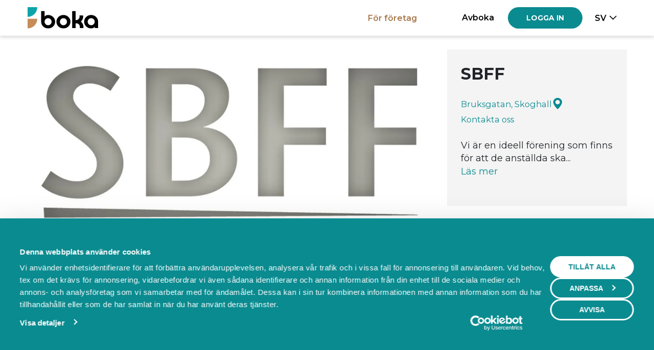

--- FILE ---
content_type: text/html; charset=utf-8
request_url: https://boka.se/sbffskoghall
body_size: 11023
content:



<!DOCTYPE html>
<html lang="sv">
<head>
    <meta charset="utf-8"/>
    <meta name="viewport" content="width=device-width, initial-scale=1">

    <base href="/" />

    <link rel="apple-touch-icon" sizes="180x180" href="https://cdn.boka.se/cdn/WebImages/Boka3/favicons/apple-touch-icon.png">
    <link rel="icon" type="image/png" sizes="32x32" href="https://cdn.boka.se/cdn/WebImages/Boka3/favicons/favicon-32x32.png">
    <link rel="icon" type="image/png" sizes="16x16" href="https://cdn.boka.se/cdn/WebImages/Boka3/favicons/favicon-16x16.png">
    <link rel="manifest" href="https://cdn.boka.se/cdn/WebImages/Boka3/favicons/site.webmanifest">
    <link rel="mask-icon" href="https://cdn.boka.se/cdn/WebImages/Boka3/favicons/safari-pinned-tab.svg" color="#5bbad5">

    <link rel="preconnect" href="https://cdn.boka.se/cdn/">
    <link rel="preconnect" href="https://www.google.com">
    <link rel="preconnect" href="https://www.gstatic.com" crossorigin>
    <link rel="preconnect" href="https://www.googletagmanager.com">
    <link rel="preconnect" href="https://cdn.jsdelivr.net"/>
    <link href="https://fonts.googleapis.com/css2?family=Montserrat:ital,wght@0,400;0,500;0,600;0,700;0,900;1,400;1,500;1,600;1,700;1,900&display=swap" rel="stylesheet">
    <link rel="stylesheet" href="https://cdn.jsdelivr.net/npm/bootstrap-icons@1.11.0/font/bootstrap-icons.css">


    <meta name="viewport" content="width=device-width, height=device-height, initial-scale=1.0, maximum-scale=6.0, minimum-scale=0.5, minimal-ui"/>
    <meta name="viewport" content="width=device-width, initial-scale=1.0"/>
    <meta name="viewport" content="width=device-width"/>
    <meta http-equiv="X-UA-Compatible" content="IE=edge,chrome=1"/>
    <meta property="og:locale" content="sv_SE"/>
    <meta property="og:site_name" content="Boka.se"/>
    <meta property="og:type" content="website"/>

    <meta name="facebook-domain-verification" content="5hmeaikx7bl20fsuhbis2tfhmwodma"/>
    <meta name="fb:app_id" content="645907442112249"/>
    <meta name="apple-mobile-web-app-title" content="Boka.se"/>
    <meta name="application-name" content="Boka.se"/>

    <meta name="msapplication-TileColor" content="#2b5797"/>
    <meta name="theme-color" content="#ffffff"/>
    
    <!--Blazor:{"type":"server","prerenderId":"a9c41c28a0d24360b802f139f559d721","key":{"locationHash":"77D12F14A8105320B1AAED6AE7E689DA0EC4483270A645E84079EAA0FFDF550D:0","formattedComponentKey":""},"sequence":0,"descriptor":"CfDJ8AC2dsCdEB5Du95KAW7nJPLYdJxT1gsyz1yzidUGXBOnf\u002BcC3qLmsE2SrEmVNgRwhuPGl/n/Ec3Ps2icHLGjtS/z8vTG/R51iLqHGa0B9Nd96ihIs69s8aA2vzG8bsu7vGNq3TZIJelKA5gUiPJyiami6SSjLRjZMxT5CVonCebheO8lSJ8LAZFxfI/BYjv76x295gin895M59dBrpitXosvoiHRTqM9aefoQdd9RYh9hibqfolKV3NqrVoKE1rPKBE6CRGRqR1PEUqEbxI1B9abRwVVf9xgP\u002BnsJmxGJ8IsOuQ9lf/5vEmG0vsSRH2lh6QYsZxk1q/hTHsu2JkNj\u002BzKMaCFJ37SfWerxzGYsL\u002BmXtJqw76MQ7HvFF8m\u002BlYSTdrN1OJH1G4Zu6XTqHg\u002BzvlGoEigQfhkPGim68rluvV2bMFHmjS9GOhca7tx/oX7EdZxwEg68JTIxu5nPyCBNazOo37tPUeOcG7Fxnquyl4acZdQqMeSM\u002Bdol9tFdDjN6Wf4RnhrRWteKvFMrcPlMPSEPhCOw2UH\u002B2aaJqs/winvPol64f7Wojhtve3kaoSTJFu2JTNGt8/pbXvrweHMdlE="}--><title>Boka hos SBFF i Skoghall</title><meta name="description" content="Vi &#xE4;r en ideell f&#xF6;rening som finns f&#xF6;r att de anst&#xE4;llda ska f&#xE5; m&#xF6;jlighet till meningsfull fritid tillsammans med sina arbetskamrater, familj och v&#xE4;nner. V&#xE5;r m&#xE5;ls&#xE4;ttning &#xE4;r att det ska finnas aktiviteter som passar alla anst&#xE4;llda i v&#xE5;rt utbud. Vi skall kunna presentera ett rikt urval av friskv&#xE5;rd, Idrott och kultur." b-9fh0ksedlg />
    <meta property="og:description" content="Vi &#xE4;r en ideell f&#xF6;rening som finns f&#xF6;r att de anst&#xE4;llda ska f&#xE5; m&#xF6;jlighet till meningsfull fritid tillsammans med sina arbetskamrater, familj och v&#xE4;nner. V&#xE5;r m&#xE5;ls&#xE4;ttning &#xE4;r att det ska finnas aktiviteter som passar alla anst&#xE4;llda i v&#xE5;rt utbud. Vi skall kunna presentera ett rikt urval av friskv&#xE5;rd, Idrott och kultur." b-9fh0ksedlg />
    <meta name="keywords" content="SBFF SKOGHALL STORA ENSO sbff sbffskoghall" b-9fh0ksedlg />
    <meta property="og:title" content="Boka hos SBFF i Skoghall" b-9fh0ksedlg />
    <meta property="og:url" content="https://boka.se/sbffskoghall" b-9fh0ksedlg />
    <link rel="canonical" href="https://boka.se/sbffskoghall" b-9fh0ksedlg />
    <meta name="robots" content="all" b-9fh0ksedlg /><!--Blazor:{"prerenderId":"a9c41c28a0d24360b802f139f559d721"}-->
    
    <link href="Boka.Web.styles.css?v=tRROGPgzw0MJn_VyZVAsPms8EsLOUqjuEAgJaECd4mw" rel="stylesheet">
    <link href="/bundles/css/site.css?v=P1tu4EIzSlVHlHaO_4BCQOXnNy2tk9_39geKGmRckwc" rel="stylesheet">
    <link href="/tailwind.css?v=h7At_MYSPQnnvxoLxfExUSKlXDncyRZ0eG1FE9olttc" rel="stylesheet">

    

    <script data-cookieconsent="ignore">
        window.dataLayer = window.dataLayer || [];
        function gtag() {
            dataLayer.push(arguments);
        }
        gtag("consent", "default", {
            ad_personalization: "denied",
            ad_storage: "denied",
            ad_user_data: "denied",
            analytics_storage: "denied",
            functionality_storage: "denied",
            personalization_storage: "denied",
            security_storage: "granted",
            wait_for_update: 500,
        });
        gtag("set", "ads_data_redaction", true);
        gtag("set", "url_passthrough", true);
    </script>
    <!-- Google Tag Manager -->
    <script data-cookieconsent="ignore">
        (function(w, d, s, l, i) {
            w[l] = w[l] || [];
            w[l].push({
                'gtm.start':
                    new Date().getTime(),
                event: 'gtm.js'
            });
            var f = d.getElementsByTagName(s)[0],
                j = d.createElement(s),
                dl = l != 'dataLayer' ? '&l=' + l : '';
            j.async = true;
            j.src =
                'https://www.googletagmanager.com/gtm.js?id=' + i + dl;
            f.parentNode.insertBefore(j, f);
        })(window, document, 'script', 'dataLayer', 'GTM-59SF32M');
    </script>
    <!-- End Google Tag Manager -->

    
<script id="Cookiebot" src="https://consent.cookiebot.com/uc.js" data-cbid="bf95221d-45c0-429a-b9bc-8316601dc30f" data-blockingmode="auto" data-consentmode-defaults="disabled" type="text/javascript"></script>


    
</head>


<body class="d-grid min-h-dvh grid-column-100">
    <!--Blazor:{"type":"server","prerenderId":"3f8de3c85cc1491fbb8218f98609cc1a","key":{"locationHash":"CE529CB31A9E862A81CFBC521D0BEECBA4F786CC2A47DF956882B593A55B0285:0","formattedComponentKey":""},"sequence":1,"descriptor":"CfDJ8AC2dsCdEB5Du95KAW7nJPLipiI\u002BtkAK2\u002ByxzXAusBlfaQCuPtpJoRBQXIbpF0eunzlzhHF/JcMMrEzWI5UK6HOTyS0lqXHLUvRz6EkAvOhYBn2od3wYKiUeajWTSbOCwhekJc3qFMLR78oZCsdhnvX3mz90ft0pWj98FbNCk3ZXpTSAKxPpIvfOgRVK\u002BwcEcrI/5pejo7xSZnOblqdNLz5\u002BH/t9eUzqjZNUFvFMvynScD1borYEIgFeEvVWjlBqD6v5LLy\u002BFqS7MVZEZsojkkceAKRAVXgaTmkhR73yuvHwKGV0ywghQZFT78BSRUx7e1k0RnHwoiR/7C9DZcfk\u002BkJm3naBbCof8AH6ihYbGUQnR9o9HlSYOXSnMrmJPhhbK2wynHP5CqOZMweGnUB\u002BlTjPf8xpm4cK6MH/f5btiecah0Cf8W84F9BjflH4eRrbO4JeGtNa95TLARPNkfy9A3yF15T94nYHV6E5A8mfH/4gvfx4K4UHBIfltnMbe8ZHhXxgU/mUyn\u002BkyHjJLKI8heAaqPkCJ0sXgnzwwhrWh94s2dA9X1HqdAe3FB5ok0RGsTCb2zHHn8qTP7ScqoC\u002BjWWqUaOeJYriZOStWOs2qYmTVCd5kahtB86kM6tlMKGgJ2qq6glHzpjfpQ3mthJwCc7XBLE7vt1oGzlL6dlJn/NY4\u002BEGd1w7Ezn4VnJtlEqnWDwEfbNVhyaz21x/Mvr8m3Oy8Cx3zffpVe0YL/N51X2jLEA4AelWmz7xe0hrg/zrXEF/zPSjJRNAGqTbpGQ55R4qpMvsD2THlh4IP649mcUP/xt3E646xzstR/DGjDrCHR9ZXAg/4bb7H924C9Am1hNNG1uf9LewCh4130vM2mEeDGeypWsb85yOEvCc\u002BsyufFfxnP/WKa7JEejmRo1XSqJOPAS9XQWyNVYcDqapH9al9HR2GkHaEl3ri1TO8kE6FL4\u002BzKphCJ4dcMOmn7fX7kVeWNuiFI14gBe0ufaIKX9cEeL6SAEDXJBupp95cplpuzEqW0wVyDm3Pjzt0B9NifPo1OzxPlwK\u002B0FfWZihKlqDP0m6Pl2OX\u002BNeKNarwZw\u002Bh2XyBXBY4d\u002BHtoOIMtBfSCGVHMeZDpTBxg5cg/2wnMc7yY2b44W3RzfuDACmsWcdYZ74p5Ml34ipW2aymSoypmF6ErpLeRnT9SCFN1z1vEVZUgHF3dk5kCOblJ\u002BgZNWPjYUsEvNV47aRuPkHfqMzdrB7QtAugaKlVv8emOg/AfCSykU/kc76tUIWltnvfS4sjA=="}--><header><nav class="navbar fixed-top navbar-expand-lg navbar-set-height navbar-style mb-3 py-0"><div class="container-xl" style="flex-wrap: nowrap;"><div class="d-flex items-center"><a class="navbar-brand me-1" aria-label="Boka.se - Hem"><img class="navbar-boka-logo-height" src="data:image/svg&#x2B;xml;base64,PHN2ZyBpZD0iTGFnZXJfMSIgZGF0YS1uYW1lPSJMYWdlciAxIiB4bWxucz0iaHR0cDovL3d3dy53My5vcmcvMjAwMC9zdmciIHZpZXdCb3g9IjAgMCA3MjguODkgMjIwIj48ZGVmcz48c3R5bGU&#x2B;LmNscy0xe2ZpbGw6I2M2OGQ1YTt9LmNscy0ye2ZpbGw6IzBjYTRhOTt9PC9zdHlsZT48L2RlZnM&#x2B;[base64]&#x2B;[base64]" alt="" /></a></div>

                <div class="d-flex justify-content-end items-center"><a class="facts-heading-text burger-menu text-black hover:text-primary-700! openLoginCanvas me-3">Logga in</a><div class="burger-menu"><div class="nav-item me-md-3 me-0 btn-group"><div class="burger" data-bs-toggle="dropdown" data-bs-auto-close="outside"><div class="burger-line-1"></div>
    <div class="burger-line-2"></div></div>
        <ul class="dropdown-menu dropdown-menu-end mt-4 shadow-sm"><li><a class="dropdown-item text-end facts-heading-text hide-login-canvas show-cancel-booking-modal" role="button" rel="nofollow">Avboka</a></li><li><a class="dropdown-item text-end text-secondary facts-heading-text" href="https://bokningssystem.boka.se/" target="_blank">F&#xF6;r f&#xF6;retag</a></li><li class="dropstart-sm"><button class="dropdown-item dropdown-toggle text-uppercase text-end facts-heading-text" data-bs-toggle="dropdown">sv</button>
                <ul class="dropdown-menu dropdown-small dropdown-menu-end mt-2 mt-lg-4 shadow-sm dropdown-menu-right"><li><a class="dropdown-item text-end facts-heading-text text-capitalize" href="Home/SetLanguage?culture=sv&amp;returnUrl=https://boka.se/sbffskoghall" rel="nofollow">Svenska</a></li><li><a class="dropdown-item text-end facts-heading-text text-capitalize" href="Home/SetLanguage?culture=en&amp;returnUrl=https://boka.se/sbffskoghall" rel="nofollow">English</a></li></ul></li></ul></div></div></div>
                <div class="navbar-collapse collapse"><ul class="navbar-nav d-flex items-center justify-content-end container-fluid"><li class="nav-item ps-lg-0 me-lg-5 me-0"><a class="nav-link facts-heading-text special" href="https://bokningssystem.boka.se/" target="_blank">F&#xF6;r f&#xF6;retag</a></li><li class="nav-item me-md-3 me-0"><a class="nav-link facts-heading-text text-center hide-login-canvas show-cancel-booking-modal text-black hover:text-primary-700!" tabindex="0" role="button" rel="nofollow">Avboka</a></li><li class="nav-item me-md-3 me-0"><button type="button" class="btn btn-primary button-text openLoginCanvas "><span>Logga in</span></button></li><li class="nav-item btn-group"><button class="language-picker-button facts-heading-text text-uppercase dropdown-toggle py-2" type="button" data-bs-toggle="dropdown">sv</button>
            <ul class="dropdown-menu dropdown-small dropdown-menu-end mt-2 mt-lg-4 shadow-sm dropdown-menu-right"><li><a class="dropdown-item text-end facts-heading-text text-capitalize" href="Home/SetLanguage?culture=sv&amp;returnUrl=https://boka.se/sbffskoghall" rel="nofollow">Svenska</a></li><li><a class="dropdown-item text-end facts-heading-text text-capitalize" href="Home/SetLanguage?culture=en&amp;returnUrl=https://boka.se/sbffskoghall" rel="nofollow">English</a></li></ul></li></ul></div></div></nav></header><main class="below-navbar pb-0">

<div class="company-page container-xl d-grid py-4 grid-column-100&#xD;&#xA;grid-sidebar-desktop-right"><div class="position-relative"><picture><source srcset="https://cdn.boka.se/cdn/NewCompanyImages/321e006e-4bf4-470c-813c-30e500ae87bb_l_fullhd.webp" type="image/webp" />
                <img src="https://cdn.boka.se/cdn/NewCompanyImages/321e006e-4bf4-470c-813c-30e500ae87bb_l_fullhd.jpg" class="d-block w-full rounded-2 header-image" width="800" loading="lazy" decoding="async" fetchpriority="high" importance="high" alt /></picture></div><section class="grid-sidebar basic-info-container d-grid gap-3 p-4 gap-4 background-neutral-light overflow-auto grid-column-100 custom-scroller"><h1 class="heading-2 text-break mb-0">SBFF</h1>
        <div class="d-grid gap-1 fs-16 grid-column-100 span-2-rows"><a class="d-flex gap-3 items-center" href="https://www.google.com/maps/search/?api=1&amp;query=Bruksgatan%2C%20Skoghall" aria-label="Google maps - Bruksgatan, Skoghall" target="_blank" rel="noopener nofollow">Bruksgatan, Skoghall
                    <i class="bi bi-geo-alt-fill"></i></a><a class="max-content" href="https://boka.se/sbffskoghall/om#kontakt">Kontakta oss</a></div><div class="company-description"><div><p class="body-text white-space-pre-line mb-0">Vi &#xE4;r en ideell f&#xF6;rening som finns f&#xF6;r att de anst&#xE4;llda ska...</p>
                        <a class="max-content" href="https://boka.se/sbffskoghall/om#content">L&#xE4;s mer</a></div></div><div class="logos flex gap-4 px-2 justify-evenly items-center "></div></section><div class="d-grid grid-auto-rows-max-content grid-column-100" id="content"><nav class="d-grid grid-flow-column gap-2 py-md-4 tabs" role="tablist" aria-label="SBFF"><div class="position-absolute tab-border" aria-hidden="true"></div><a class="heading-4 text-black hover:text-primary-700! text-center p-1 p-md-2 active" role="tab" aria-selected="true" href="sbffskoghall/">Boka</a><a class="heading-4 text-black hover:text-primary-700! text-center p-1 p-md-2 font-medium" role="tab" aria-selected="false" href="sbffskoghall/events">Events</a><a class="heading-4 text-black hover:text-primary-700! text-center p-1 p-md-2 font-medium" role="tab" aria-selected="false" href="sbffskoghall/om">Om oss</a></nav>
              
        
            <div class="d-grid mt-3 gap-4 grid-column-100" b-9fh0ksedlg><h2 class="sr-only" b-9fh0ksedlg>Boka</h2><article class="booking-resource  &#xD;&#xA;                d-grid&#xD;&#xA;                &#xD;&#xA;                has-description"><h3 class="text-truncate mw-100 mb-0">Galler-sl&#xE4;pk&#xE4;rra Skoghall</h3><picture class="booking-resource-picture"><source srcset="https://cdn.boka.se/cdn/NewResourceImages/j5hekvx8_g96wknvp_da3fa32a-3540-4324-888c-d8c33e05fa9a_squaregrid.webp" type="image/webp" />
            <img src="https://cdn.boka.se/cdn/NewResourceImages/j5hekvx8_g96wknvp_da3fa32a-3540-4324-888c-d8c33e05fa9a_squaregrid.jpg)" class="d-block mw-100 rounded-circle article-image aspect-ratio-1" width="100" loading="lazy" decoding="async" fetchpriority="high" alt /></picture><div class="d-grid buttons-gap"><button type="button" class="btn btn-primary button-text  " role="link"><span>&#xD6;ppna kalender</span></button><button type="button" class="btn btn-custom button-text btn-linkalike fs-16 px-3 text-center text-not-transformed "><span>L&#xE4;s mer</span></button></div></article>
                    <div class="vertical-separator" aria-hidden="true" b-9fh0ksedlg></div><article class="booking-resource  &#xD;&#xA;                d-grid&#xD;&#xA;                &#xD;&#xA;                has-description"><h3 class="text-truncate mw-100 mb-0">Kajaker</h3><picture class="booking-resource-picture"><source srcset="https://cdn.boka.se/cdn/NewResourceImages/j5hekvx8_pjfp5q5j_16201312-15f7-40bb-9c7e-864ab20ec5b4_squaregrid.webp" type="image/webp" />
            <img src="https://cdn.boka.se/cdn/NewResourceImages/j5hekvx8_pjfp5q5j_16201312-15f7-40bb-9c7e-864ab20ec5b4_squaregrid.jpg)" class="d-block mw-100 rounded-circle article-image aspect-ratio-1" width="100" loading="lazy" decoding="async" fetchpriority="high" alt /></picture><div class="d-grid buttons-gap"><button type="button" class="btn btn-primary button-text  " role="link"><span>&#xD6;ppna kalender</span></button><button type="button" class="btn btn-custom button-text btn-linkalike fs-16 px-3 text-center text-not-transformed "><span>L&#xE4;s mer</span></button></div></article>
                    <div class="vertical-separator" aria-hidden="true" b-9fh0ksedlg></div><article class="booking-resource  &#xD;&#xA;                d-grid&#xD;&#xA;                &#xD;&#xA;                has-description"><h3 class="text-truncate mw-100 mb-0">Kajaker</h3><picture class="booking-resource-picture"><source srcset="https://cdn.boka.se/cdn/NewResourceImages/j5hekvx8_jfytuhu9_3d4419b5-b2d7-4575-811d-a1532d2779e6_squaregrid.webp" type="image/webp" />
            <img src="https://cdn.boka.se/cdn/NewResourceImages/j5hekvx8_jfytuhu9_3d4419b5-b2d7-4575-811d-a1532d2779e6_squaregrid.jpg)" class="d-block mw-100 rounded-circle article-image aspect-ratio-1" width="100" loading="lazy" decoding="async" fetchpriority="high" alt /></picture><div class="d-grid buttons-gap"><button type="button" class="btn btn-primary button-text  " role="link"><span>&#xD6;ppna kalender</span></button><button type="button" class="btn btn-custom button-text btn-linkalike fs-16 px-3 text-center text-not-transformed "><span>L&#xE4;s mer</span></button></div></article>
                    <div class="vertical-separator" aria-hidden="true" b-9fh0ksedlg></div><article class="booking-resource  &#xD;&#xA;                d-grid&#xD;&#xA;                &#xD;&#xA;                has-description"><h3 class="text-truncate mw-100 mb-0">Kajaker</h3><picture class="booking-resource-picture"><source srcset="https://cdn.boka.se/cdn/NewResourceImages/j5hekvx8_y4fymimc_60e4ab84-07b4-4584-9db0-712148d140d4_squaregrid.webp" type="image/webp" />
            <img src="https://cdn.boka.se/cdn/NewResourceImages/j5hekvx8_y4fymimc_60e4ab84-07b4-4584-9db0-712148d140d4_squaregrid.jpg)" class="d-block mw-100 rounded-circle article-image aspect-ratio-1" width="100" loading="lazy" decoding="async" fetchpriority="high" alt /></picture><div class="d-grid buttons-gap"><button type="button" class="btn btn-primary button-text  " role="link"><span>&#xD6;ppna kalender</span></button><button type="button" class="btn btn-custom button-text btn-linkalike fs-16 px-3 text-center text-not-transformed "><span>L&#xE4;s mer</span></button></div></article>
                    <div class="vertical-separator" aria-hidden="true" b-9fh0ksedlg></div><article class="booking-resource  &#xD;&#xA;                d-grid&#xD;&#xA;                &#xD;&#xA;                has-description"><h3 class="text-truncate mw-100 mb-0">Kajaker</h3><picture class="booking-resource-picture"><source srcset="https://cdn.boka.se/cdn/NewResourceImages/j5hekvx8_q96gv5vp_6c4a5722-48a5-43bf-b0bb-1a338aac8fe1_squaregrid.webp" type="image/webp" />
            <img src="https://cdn.boka.se/cdn/NewResourceImages/j5hekvx8_q96gv5vp_6c4a5722-48a5-43bf-b0bb-1a338aac8fe1_squaregrid.jpg)" class="d-block mw-100 rounded-circle article-image aspect-ratio-1" width="100" loading="lazy" decoding="async" fetchpriority="high" alt /></picture><div class="d-grid buttons-gap"><button type="button" class="btn btn-primary button-text  " role="link"><span>&#xD6;ppna kalender</span></button><button type="button" class="btn btn-custom button-text btn-linkalike fs-16 px-3 text-center text-not-transformed "><span>L&#xE4;s mer</span></button></div></article>
                    <div class="vertical-separator" aria-hidden="true" b-9fh0ksedlg></div><article class="booking-resource  &#xD;&#xA;                d-grid&#xD;&#xA;                &#xD;&#xA;                has-description"><h3 class="text-truncate mw-100 mb-0">Massagestol Brukshotellet</h3><picture class="booking-resource-picture"><source srcset="https://cdn.boka.se/cdn/NewResourceImages/j5hekvx8_e38kuz29_4dcd6f86-97cb-4f7f-a038-c3dc4b478ece_squaregrid.webp" type="image/webp" />
            <img src="https://cdn.boka.se/cdn/NewResourceImages/j5hekvx8_e38kuz29_4dcd6f86-97cb-4f7f-a038-c3dc4b478ece_squaregrid.jpg)" class="d-block mw-100 rounded-circle article-image aspect-ratio-1" width="100" loading="lazy" decoding="async" fetchpriority="high" alt /></picture><div class="d-grid buttons-gap"><button type="button" class="btn btn-primary button-text  " role="link"><span>&#xD6;ppna kalender</span></button><button type="button" class="btn btn-custom button-text btn-linkalike fs-16 px-3 text-center text-not-transformed "><span>L&#xE4;s mer</span></button></div></article>
                    <div class="vertical-separator" aria-hidden="true" b-9fh0ksedlg></div><article class="booking-resource  &#xD;&#xA;                d-grid&#xD;&#xA;                &#xD;&#xA;                has-description"><h3 class="text-truncate mw-100 mb-0">Sk&#xE5;p-sl&#xE4;pk&#xE4;rra Skoghall</h3><picture class="booking-resource-picture"><source srcset="https://cdn.boka.se/cdn/NewResourceImages/j5hekvx8_e6vcw49u_2dec0f96-56c1-4ede-b691-9539a46a2866_squaregrid.webp" type="image/webp" />
            <img src="https://cdn.boka.se/cdn/NewResourceImages/j5hekvx8_e6vcw49u_2dec0f96-56c1-4ede-b691-9539a46a2866_squaregrid.jpg)" class="d-block mw-100 rounded-circle article-image aspect-ratio-1" width="100" loading="lazy" decoding="async" fetchpriority="high" alt /></picture><div class="d-grid buttons-gap"><button type="button" class="btn btn-primary button-text  " role="link"><span>&#xD6;ppna kalender</span></button><button type="button" class="btn btn-custom button-text btn-linkalike fs-16 px-3 text-center text-not-transformed "><span>L&#xE4;s mer</span></button></div></article>
                    <div class="vertical-separator" aria-hidden="true" b-9fh0ksedlg></div></div></div></div>
        </main><footer class="footer text-muted boka-m-footer no-print container-xl fs-14 pb-3"><div class="boka-m-footer__inner__passive"><p class="boka-m-footer__inner__passive__companyText mb-0">sbffskoghall använder <strong>Boka.se</strong><span class="hidden-phone" > - från Boka Global AB</span></p>

        <div class="boka-m-footer__inner__passive__links"><a class="custom-color me-4 text-nowrap">Bokas marknadsplats</a>
            <a class="custom-color me-4 text-nowrap">Villkor &amp; policyer</a>
            <a href="https://bokningssystem.boka.se/" target="_blank" rel="noopener" class="custom-color me-4 text-nowrap">Beh&#xF6;ver du ett bokningssystem?</a>
            <a class="custom-color me-4 text-nowrap">
                FAQ
            </a>
            <button class="btn-linkalike" onclick="Cookiebot.renew()">&#xC4;ndra cookies</button></div></div></footer><style>
        .custom-font{
            font-family: "Montserrat" !important;
        }
    </style>
        
        
<!--Blazor:{"prerenderId":"3f8de3c85cc1491fbb8218f98609cc1a"}-->

    <!--Blazor:{"type":"server","key":{"locationHash":"0581B1B05217E9C2691D1E141ABE79F8FC6F054D04A348621D9CCF34A81B0ED9:0","formattedComponentKey":""},"sequence":2,"descriptor":"CfDJ8AC2dsCdEB5Du95KAW7nJPIIe\u002B4WBMamMj3MDrV\u002B23MMTQIDbWnUUT3mAjfGCAJHhnjFkWjYF8GsJVHEY9GlCteWWUgUI8/W\u002BTxTpzDrv3r2kLMfycBHLPfcw20CoP0Leg0naB1PgOrlWZooN55n6hhZp1usNxRzluSvgI3nNW3NSTVnYr79XZLm7Ashdgb8WT47tKeTjf1981QSAiD54bdpjD0MFLDHkDAvPathnuuVde2zc2UpBfeL\u002B0RNEEo3UiqtzJVD0lrBJyKKEXAoQBQz/Hw9RtMZNr68T3ZELRvPC1aO37VhYr4\u002B6Mip50vw/Pm9HQuCQkn\u002B6wsLcNswUMsa5019mNrn7KmniXPGP/xeJbxFjEAEHhT047bryB81o48wb6GbAlN7QQtb9JYSqfKuHqUCvO0kA3HUnwlL4Yvoz\u002BIPvPKKaWqtgjhOyHyguubSYCf1fad/i30POQ2TiiMMsP7WNz8nj9fFMR\u002BFbO3XF3aUbNcKO\u002B0Xt5XwL\u002BUVlZsXT3OC6miY21FgTphsERb\u002BmJUu5hcES\u002BBWoW7Q\u002Bn\u002Bwc8lpVzSI\u002Blq78wFBdlP2TuDDC321WIq7\u002B9F52H3Wph\u002BG1ked6Pz6Nrywm20JhA0Xg2bV93UoD1efrfY\u002Be0MgOIHX8rtZG9AfhA1J7VZ64Wg/H/oGkNbyZhI5vE7CmEaN1BxtFvyDvZiWiPYOhQktXFdNpIMxqodfHgpnecaZzckIq7GlHSUZTPonltg2L7FHKSpuLByJTA1er0QOG0WLL1aa0UyCHbvdrYW1dyeQNmT4Rjq8wVxGD2NbJZEdPF1RkoJ1sxx\u002BS2oDaN0hez5ZhcMJDdUllQqzjMP3Ix3w\u002B/r1TLhTilNg3vGTrLHuCNcWtnUy9byEjr0vfnbyv2RxOA=="}-->
    
    <script importance="high" src="_framework/blazor.server.js" autostart="false"></script>
    <script src="_content/MudBlazor/MudBlazor.min.js?v=zR6goaoMpR_YVMMSTfCmVNo3kuPgOkjF_ovhkUhAkbk"></script>
    
    <script importance="low" src="_content/GoogleAnalytics.Blazor/googleanalytics.blazor.js?v=xN8iUHiwQ3gsDBrsXWg8LABaVZgoq9muSGkv2LPl4uw" importance="low"></script>

    <script>
        Blazor.start({
            configureSignalR: function (builder) {
                let c = builder.build();
                c.serverTimeoutInMilliseconds = 60000;
                c.keepAliveIntervalInMilliseconds = 30000;
                builder.build = () => {
                    return c;
                };
            }
        });
     </script>

    <script type="module" importance="low" src="/bundles/scripts/bootstrapBundle.js?v=I3Pjm5oZ-NqGTVP9cs9i51p7gcKAbxZty1KNdI2wJUg" defer></script>


    <script>
    var googleCaptchaSiteKey = "6LfSFMEUAAAAAPu0kI9ULnU_bvtWOicMChHeYIkd";
</script>

<script importance="low" src="/bundles/scripts/recaptchascripts.js?v=6uB4U94d4SNlBK9xltkOPEPCzvOeWMI6tO2woORCR3E" defer></script>

    <script importance="low" src="https://cdn.jsdelivr.net/npm/jquery@3.7.1/dist/jquery.min.js" defer></script>
    <script importance="low" src="https://cdn.jsdelivr.net/npm/jquery-ajax-unobtrusive@3.2.6/dist/jquery.unobtrusive-ajax.min.js" defer></script>
    <script importance="low" src="/bundles/scripts/refetchUserData.js?v=hWaLxrrAsT9W4_F7qDo-9L93iPXCpYf8anLYj4lJzIk" defer></script>
    <script importance="low" src="/bundles/scripts/fakeScroll.js?v=ZEmx9CqnWYBIsfMPB-PtdZVvC9GT_BAdkOgKc2c2wj4" defer></script>
    <script importance="low" src="/bundles/scripts/anchorLinks.js?v=5-ALJy4HGUvNzNohGoEhg5FOyD1shCxKFKFESX1yFsU" defer></script>
    <script importance="low" src="/bundles/scripts/paymentCallbackHandler.js?v=LHoUWGncWE9_La2n3UHpYxvD98IQDki-CCwViXAKKmU" defer></script>
    <script importance="low" src="/bundles/scripts/bankIdQrCodeHandler.js?v=aF8Sf5HQXVvF7dnQAiKDMQWy-PefouSIwemvA0murNI" defer></script>
    <script importance="low" src="/bundles/scripts/ipAddressFetcher.js?v=TdGwaCri8dJXqZsCJeZiLCOYBOVcwUWWu_Er5gVFmAo" defer></script>
    <script importance="low" src="/bundles/scripts/bootstrapCarousel.js?v=zLfCeFcW8vOdhmC6BGk1EZ2hrUnfWLNf07wY7EyPHKI" defer></script>
    <script importance="low" src="/bundles/scripts/reviewLikeService.js?v=ef2FIqg0ITETTDvEWm8rQEue-Qa4fE5vt-2FE-MdLo4" defer></script>
    <script importance="low" src="/bundles/scripts/loginCanvas.js?v=LQTh6T_G-JdXJ-bePj_hHuYTwBTApxvxBr75IXpHgKI" defer></script>
    <script importance="low" src="/bundles/scripts/cancelBookingModal.js?v=HdMCaaJ0eEH8orSFGNLBa8cwWFEKAJ1xKQCvlKy3tkI" defer></script>
    <script importance="low" src="/bundles/scripts/phoneNumberValidator.js?v=UTtRHeDiTG23l0X2HXvjfd9nrWOZiWk6MF7zTv06oBI" defer></script>
    <script importance="low" src="/bundles/scripts/purchaseCallbackHandler.js?v=aaf4knDIhlL0umgnn6BneuO6ZHBWJMgGiDk3nmZRs2o" defer></script>
    <script importance="low" src="/bundles/scripts/paymentStatusCallbackHandler.js?v=b0cmEo_VqwqY1Kp_x3L5JvJ1J9lt5ll5-O2sY-koQYo" defer></script>
    <script importance="low" src="/bundles/scripts/paymentStatusModals.js?v=5ft5odmhMr-UiOAcX1Y7dLUWUftfGeWt7wmJtUiS2OY" defer></script>
    <script importance="low" src="/bundles/scripts/purchaseExpirationModals.js?v=u99VUKyhLf7EQl7BHEs7g872dTxlRTR8m3hfzYpCMVU" defer></script>
    <script importance="low" src="/bundles/scripts/blazorAutoFillAddress.js?v=kkj-XLUCAv8vIKUbHTCQMCDjlnkteaEuPecfPvsbz6g" defer></script>
    <script importance="low" src="https://maps.googleapis.com/maps/api/js?key=AIzaSyBmka6tbfxvpGUtwNpwatEwmXTbkiYSjH8&amp;libraries=places&amp;language=sv" async defer></script>

</body>
</html>


--- FILE ---
content_type: text/css
request_url: https://boka.se/Boka.Web.styles.css?v=tRROGPgzw0MJn_VyZVAsPms8EsLOUqjuEAgJaECd4mw
body_size: 6221
content:
@import '_content/Microsoft.AspNetCore.Components.QuickGrid/Microsoft.AspNetCore.Components.QuickGrid.25o87uqmvr.bundle.scp.css';

/* _content/Boka.Web/Components/BookArticle/ArticleInfo.razor.rz.scp.css */
h1[b-ib1wc1nfsa]{color:#9acd32 !important !important}
/* _content/Boka.Web/Components/BookArticle/BookingAddOnsComponent.razor.rz.scp.css */
body .booking-addon[b-lea2e2pt0k]{padding:.8rem;border:1px solid #ddd;transition:background-color .15s ease-in-out}@media(min-width: 768px){body .booking-addon[b-lea2e2pt0k]{padding:.2rem .5rem .5rem;border:0}}body .booking-addon:hover[b-lea2e2pt0k]{background-color:#f4f4f4}body .booking-addon-title[b-lea2e2pt0k]{flex:1 1 0%}body .booking-addon-content[b-lea2e2pt0k]{height:4.3rem}@media(min-width: 768px){body .booking-addon-content[b-lea2e2pt0k]{height:5rem}}body .booking-addon-image-container[b-lea2e2pt0k]{height:100%}body .booking-addon-image[b-lea2e2pt0k]{min-width:100%;min-height:100%;width:100%;object-fit:cover;border-radius:.5rem}body .booking-addon-info[b-lea2e2pt0k]{flex:1 0 auto}body .booking-addon-info span:nth-of-type(2)[b-lea2e2pt0k]{padding-top:.3rem}body .booking-addon-info a[b-lea2e2pt0k]{margin-top:.6rem;width:fit-content}
/* _content/Boka.Web/Components/BookArticle/BookingSummary.razor.rz.scp.css */
@media(min-width: 768px){.booking-summary-container[b-3hytcjutvb]{grid-column:2;grid-row:1/span 6;background-color:#f4f4f4}}@media(min-width: 768px){[b-3hytcjutvb] .article-description{max-height:25rem;overflow-y:auto;padding-bottom:.5rem}}[b-3hytcjutvb] .article-description.custom-scroller{scrollbar-color:var(--custom-color-100, #0A8B90) #ddd}[b-3hytcjutvb] .article-description.custom-scroller::-webkit-scrollbar-track{background:#ddd}@media(min-width: 768px){.booking-summary-total[b-3hytcjutvb]{bottom:0;background-color:#f4f4f4;padding-bottom:1.5rem}.booking-summary-total h3:first-of-type[b-3hytcjutvb]{border-image:radial-gradient(45% 100%, rgba(0, 0, 0, 0.3), transparent) 10;border-image-outset:1;border-top:1px solid;padding-top:1rem}}@media(min-width: 768px)and (min-height: 750px){.booking-summary-total[b-3hytcjutvb]{position:sticky}}[b-3hytcjutvb] .btn{flex:1 0 0%}.booking-summary-resource-image[b-3hytcjutvb]{width:2rem;border-radius:50%}.booking-summary-resource-initials[b-3hytcjutvb]{background-color:var(--custom-color-100, #0A8B90);width:2rem;height:2rem;min-height:2rem;line-height:2rem;border-radius:50%;font-size:1rem;font-weight:500;text-align:center;color:#fff;font-family:"Montserrat",sans-serif}
/* _content/Boka.Web/Components/BookArticle/BookingSummaryListOfBookingExtras.razor.rz.scp.css */
.booking-extras .addon-grid[b-jmuncsczwc]{grid-template-columns:max-content}.booking-extras .max-width-20[b-jmuncsczwc]{max-width:20ch}.booking-extras .bi[b-jmuncsczwc]::before{color:gray;font-size:1rem;transition:content .15s ease-in-out}.booking-extras .btn-no-style:hover[b-jmuncsczwc]{background-color:rgba(0,0,0,0)}.booking-extras .btn-no-style:hover .bi[b-jmuncsczwc]::before{color:#b02a37;content:""}[b-jmuncsczwc] .btn.btn-icon.btn-neutral{background-color:#d2d2d2}[b-jmuncsczwc] .btn.btn-icon.btn-neutral:hover{background-color:#bcbcbc}
/* _content/Boka.Web/Components/BookArticle/ProductComponent.razor.rz.scp.css */
body .product[b-seh2t84dye]{padding:.8rem;border:1px solid #ddd;max-width:17ch;transition:background-color .15s ease-in-out}@media(min-width: 768px){body .product[b-seh2t84dye]{padding:0 .5rem;border:0}}body .product:hover[b-seh2t84dye]{background-color:#f4f4f4}body .product-image-container[b-seh2t84dye]{width:4.6rem}@media(min-width: 768px){body .product-image-container[b-seh2t84dye]{width:5.4rem}}body .number-indicator[b-seh2t84dye]{top:0;right:0;transform:translate(30%, -30%);border-radius:5rem;background-color:var(--custom-color-100, #0A8B90);color:#fff;width:1.4rem;display:flex;align-items:center;justify-content:center}body .product-image[b-seh2t84dye]{min-width:100%;min-height:100%;width:100%;object-fit:cover;border-radius:.5rem}body .product-name[b-seh2t84dye]{max-width:13ch}[b-seh2t84dye] .btn-icon.btn-neutral{top:50%;left:-100%;transform:translatey(-50%);font-size:1rem;line-height:1rem;padding:.2rem}
/* _content/Boka.Web/Components/BookingForm/BookingInfo.razor.rz.scp.css */
.booking-summary-container[b-7qatg3rz6p]{background-color:#f4f4f4}@media(min-width: 576px){.booking-summary-container[b-7qatg3rz6p]{grid-column:1;grid-row:1/span 6}}.booking-summary-container th[b-7qatg3rz6p]{padding-right:1.5rem}.booking-summary-container th[b-7qatg3rz6p],.booking-summary-container td[b-7qatg3rz6p]{vertical-align:top;padding-block:.2rem}@media(min-width: 768px)and (max-width: 991.98px){.booking-summary-container th[b-7qatg3rz6p],.booking-summary-container td[b-7qatg3rz6p]{display:inline-block}}.align-with-price[b-7qatg3rz6p]{margin-left:2.3rem}.custom-summary[b-7qatg3rz6p]::before{margin-inline:-0.05em 1.3em}.booking-summary-total h3:first-of-type[b-7qatg3rz6p]{border-image:radial-gradient(45% 100%, rgba(0, 0, 0, 0.3), transparent) 10;border-image-outset:1;border-top:1px solid}@media(min-width: 576px){.booking-summary-total[b-7qatg3rz6p]{position:sticky;bottom:0;background-color:#f4f4f4}}
/* _content/Boka.Web/Components/Inputs/Toggle/RadioToggle.razor.rz.scp.css */
.radio-toggle[b-c0svq8nasl]{display:grid;grid-template-columns:repeat(2, 1fr);max-width:max-content;padding-inline:.8rem;margin-bottom:1rem;gap:0 .8rem}.radio-toggle>*[b-c0svq8nasl]{cursor:pointer;justify-self:center}.radio-toggle label[b-c0svq8nasl]{padding-bottom:.8rem;padding-inline:1rem;color:gray;position:relative}.radio-toggle label.checked[b-c0svq8nasl]{color:#000}.radio-toggle input[type=radio][b-c0svq8nasl]{appearance:none;position:absolute;left:0;right:0;height:1rem;cursor:pointer;background-color:rgba(0,0,0,0) !important}.radio-toggle input[type=radio]:focus[b-c0svq8nasl]{outline:0;box-shadow:0 0 0 .25rem rgba(12,164,169,.5)}.radio-toggle .toggle-slider[b-c0svq8nasl]{grid-column:span 2;width:100%;height:.2rem;background-color:#e9e9e9;border-radius:1rem;appearance:none}.radio-toggle .toggle-slider:focus[b-c0svq8nasl]{outline:0}.radio-toggle .toggle-slider:focus.toggle-slider[b-c0svq8nasl]::-webkit-slider-thumb{box-shadow:0 0 0 .25rem rgba(12,164,169,.5)}.radio-toggle .toggle-slider:focus.toggle-slider[b-c0svq8nasl]::-moz-range-thumb{box-shadow:0 0 0 .25rem rgba(12,164,169,.5)}.radio-toggle .toggle-slider:hover.toggle-slider[b-c0svq8nasl]::-webkit-slider-thumb{background-color:#087376}.radio-toggle .toggle-slider:hover.toggle-slider[b-c0svq8nasl]::-moz-range-thumb{background-color:#087376}.radio-toggle .toggle-slider:active.toggle-slider[b-c0svq8nasl]::-webkit-slider-thumb{height:.9rem}.radio-toggle .toggle-slider:active.toggle-slider[b-c0svq8nasl]::-moz-range-thumb{height:.9rem}.radio-toggle .toggle-slider[b-c0svq8nasl]::-webkit-slider-thumb{-webkit-appearance:none;appearance:none;width:50%;height:.7rem;border-radius:1rem;border:0;background-color:#0a8b90;cursor:pointer;transform:scaleX(110%)}.radio-toggle .toggle-slider[b-c0svq8nasl]::-moz-range-thumb{width:50%;height:.7rem;border-radius:1rem;border:0;background-color:#0a8b90;cursor:pointer;transform:scaleX(110%)}.slide *[b-c0svq8nasl]{transition:color .15s ease-in-out,box-shadow .15s ease-in-out,height .15s ease-in-out}
/* _content/Boka.Web/Components/OurPrices/EnterpriseAndAssociationPrices.razor.rz.scp.css */
html[b-y0dso7yahi]{font-size:18px}body section[b-y0dso7yahi]{margin-block:100px}body .grid[b-y0dso7yahi]{display:grid;grid-template-columns:2fr 1fr;gap:2rem}@media(max-width: 999px){body .grid>*[b-y0dso7yahi]{grid-column:auto/span 2}}body .enterprise-container[b-y0dso7yahi]{background-color:#e6f6f6}body .enterprise-container>div[b-y0dso7yahi]{display:flex}@media(max-width: 565px){body .enterprise-container>div[b-y0dso7yahi]{flex-wrap:wrap}}body .enterprise-container>div ul.checkbox[b-y0dso7yahi]{width:45%;flex-shrink:0;min-width:min-content}@media(max-width: 565px){body .enterprise-container>div ul.checkbox[b-y0dso7yahi]{padding-left:0;width:100%}}body .enterprise-container>div ul.checkbox li[b-y0dso7yahi]{display:flex;list-style:none;padding-block:.3rem}body .enterprise-container>div ul.checkbox li[b-y0dso7yahi]::before{content:"";display:inline-block;min-width:1.4rem;background-image:url("data:image/svg+xml,%3Csvg xmlns='http://www.w3.org/2000/svg' width='22' height='22' viewBox='0 0 26 26'%3E%3Cg id='icon-check-boka' transform='translate(1 1)'%3E%3Cpath id='Path_110' data-name='Path 110' d='M12 0A12 12 0 1 1 0 12 12 12 0 0 1 12 0Z' fill='none' stroke='%23000' stroke-width='2'/%3E%3Cpath id='Path_109' data-name='Path 109' d='M909.189 965.367l4 4 8-8' transform='translate(-903.189 -953.367)' fill='none' stroke='%23000' stroke-miterlimit='10' stroke-width='2'/%3E%3C/g%3E%3C/svg%3E");background-repeat:no-repeat;margin-right:.5rem}body .association-container[b-y0dso7yahi]{background-color:#f9f3ee}body .price[b-y0dso7yahi]{font-size:1.33rem;font-weight:800}
/* _content/Boka.Web/Components/OurPrices/PriceTable.razor.rz.scp.css */
html[b-aa8mhuevr1]{font-size:18px}body section[b-aa8mhuevr1]{margin-block:100px}@media(min-width: 783px){body .align-with-table-column[b-aa8mhuevr1]{margin-left:clamp(9rem,23vw,13rem)}}body .discount-label[b-aa8mhuevr1]{position:relative;width:max-content}body .discount-label[b-aa8mhuevr1]::before,body .discount-label[b-aa8mhuevr1]::after{position:absolute;right:1.1rem;top:-1.3rem}body .discount-label[b-aa8mhuevr1]::before{content:"";transform:rotate(8deg) translate(11%, -4%);background-color:#de1212;width:2.2rem;height:1.2rem}body .discount-label[b-aa8mhuevr1]::after{content:"-25%";color:#fff;font-size:.78rem;font-weight:500}body .hidden[b-aa8mhuevr1]{color:rgba(0,0,0,0);height:0;overflow:hidden;padding:0 !important;font-size:0}body .container-overflow[b-aa8mhuevr1]{padding-inline:0}@media(max-width: 782px){body .container-overflow[b-aa8mhuevr1]{margin-left:30px;width:calc(100% - 30px)}body .container-overflow>div[b-aa8mhuevr1]{padding-left:0}}body .sideways-scroll[b-aa8mhuevr1]{overflow-x:auto;scroll-snap-type:inline mandatory;scroll-padding-left:9rem;scroll-padding-right:1rem;margin-block:1.5rem;margin-right:0;padding-inline:0}body table[b-aa8mhuevr1]{border-spacing:.7rem 0;caption-side:top;border-collapse:separate;font-size:.78rem;font-weight:500}body table a[b-aa8mhuevr1]{font-weight:700}body table th[b-aa8mhuevr1],body table td[b-aa8mhuevr1]{max-width:25ch}body table thead td[b-aa8mhuevr1]{font-size:.89rem;font-weight:400;vertical-align:bottom;padding-bottom:.7rem}body table thead td div[b-aa8mhuevr1]{padding:1rem}body table thead td div *[b-aa8mhuevr1]{margin-bottom:.7rem}body table thead td div p:last-of-type[b-aa8mhuevr1]{margin-bottom:.2rem}body table thead td h2[b-aa8mhuevr1]{font-size:1rem}body .price[b-aa8mhuevr1]{font-size:1.33rem;font-weight:800;margin-right:.5rem;margin-bottom:1rem}body .boka-ready[b-aa8mhuevr1]{background-color:#f4e8de;box-shadow:0 .3rem .3rem rgba(0,0,0,.2);border-radius:.5rem}body table tr th:first-of-type[b-aa8mhuevr1]{position:sticky;left:-0.4rem;padding:.4rem;padding-right:2rem;background-color:#fff}@media(max-width: 782px){body table tr th:first-of-type[b-aa8mhuevr1]{padding-right:1rem;border-image:linear-gradient(to right, black, transparent);border-image-slice:0 20;border-right:.55rem solid;border-image-outset:0 1}}body table thead tr:last-of-type th:first-of-type[b-aa8mhuevr1]{border-image-source:radial-gradient(100% 210% at bottom left, black, transparent)}body table tfoot th:first-of-type[b-aa8mhuevr1]{border-image-source:radial-gradient(100% 200% at top left, black, transparent)}body table tbody tr:first-of-type>td[b-aa8mhuevr1]{border-top-left-radius:.5rem;border-top-right-radius:.5rem;padding-top:.6rem}body table tbody tr:last-of-type>td[b-aa8mhuevr1]{border-bottom-left-radius:.5rem;border-bottom-right-radius:.5rem;padding-bottom:.6rem}body table tbody tr:nth-of-type(3)>td:nth-of-type(3)[b-aa8mhuevr1],body table tbody tr:nth-of-type(4)>td[b-aa8mhuevr1]{font-weight:700;font-size:.89rem}body table tbody tr td[b-aa8mhuevr1]{background-color:#f4e8de;padding:.4rem 1rem;border:1px solid #fff;scroll-snap-align:center}body table tbody tr td:first-of-type[b-aa8mhuevr1]{background-color:#e9e9e9}body table tbody tr td:last-of-type[b-aa8mhuevr1]{background-color:#e6f6f6;scroll-snap-align:end}body table tbody tr td:has(svg)[b-aa8mhuevr1]{padding:.2rem 1rem}body table tfoot .align-center[b-aa8mhuevr1]{text-align:center;padding-block:1rem}body .smaller-text[b-aa8mhuevr1]{font-size:.78rem}
/* _content/Boka.Web/Pages/BookArticle/BookArticlePage.razor.rz.scp.css */
@media(min-width: 768px){body .grid-sidebar-desktop-right[b-d3b0pzfe3r]{gap:0 3%}}body .container-with-border-desktop[b-d3b0pzfe3r]{width:100%;max-width:100%}@media(min-width: 768px){body .container-with-border-desktop[b-d3b0pzfe3r]{border:1px solid #ddd;border-radius:.5rem}}body .booking-addons-grid[b-d3b0pzfe3r]{grid-auto-columns:min(100%,20rem);grid-auto-flow:row;gap:1rem}@media(min-width: 576px){body .booking-addons-grid[b-d3b0pzfe3r]{grid-auto-columns:max-content}}@media(min-width: 768px){body .booking-addons-grid[b-d3b0pzfe3r]{gap:1.5rem 3rem}}@media(min-width: 992px){body .booking-addons-grid[b-d3b0pzfe3r]{grid-auto-flow:column}}@media(min-width: 992px){body .grid-2-rows[b-d3b0pzfe3r]{grid-template-rows:repeat(2, 1fr)}}body .grid-3-rows[b-d3b0pzfe3r]{grid-auto-flow:column}@media(max-width: 991.98px){body .grid-3-rows[b-d3b0pzfe3r]{grid-template-rows:repeat(3, 1fr)}}@media(max-width: 575.98px){body .grid-3-rows[b-d3b0pzfe3r]{width:100vw;margin-left:calc(var(--bs-gutter-x, 0.75rem)*-1);padding-inline:var(--bs-gutter-x, 0.75rem);scroll-padding-inline:calc(var(--bs-gutter-x, 0.75rem)*2) var(--bs-gutter-x, 0.75rem);grid-auto-columns:minmax(max-content, min(100% - 2rem, 20rem))}}@media(min-width: 768px){body .timeslot-container[b-d3b0pzfe3r]{min-height:25rem}}
/* _content/Boka.Web/Pages/BookingExtras/BookingExtrasPage.razor.rz.scp.css */
@media(min-width: 768px){body .grid-sidebar-desktop-right[b-ho97c4k0jn]{gap:0 3%}}body .container-with-border-desktop[b-ho97c4k0jn]{width:100%;max-width:100%}@media(min-width: 768px){body .container-with-border-desktop[b-ho97c4k0jn]{border:1px solid #ddd;border-radius:.5rem}}body .booking-addons-grid[b-ho97c4k0jn]{grid-template-rows:1fr;grid-auto-columns:min(100%,20rem);grid-auto-flow:row;gap:1rem 1.5rem}@media(min-width: 576px){body .booking-addons-grid[b-ho97c4k0jn]{grid-auto-flow:column;grid-auto-columns:max-content}}@media(min-width: 768px){body .booking-addons-grid[b-ho97c4k0jn]{gap:1.5rem 3rem}}body .product-grid[b-ho97c4k0jn]{grid-template-rows:1fr;grid-auto-columns:min(50% + 1rem,17ch);grid-auto-flow:column}@media(min-width: 576px){body .product-grid[b-ho97c4k0jn]{grid-auto-columns:max-content}}@media(min-width: 992px){body .grid-2-rows[b-ho97c4k0jn]{grid-template-rows:repeat(2, 1fr)}}body .grid-3-rows[b-ho97c4k0jn]{grid-auto-flow:column}@media(max-width: 991.98px){body .grid-3-rows[b-ho97c4k0jn]{grid-template-rows:repeat(3, 1fr)}}@media(max-width: 575.98px){body .grid-3-rows[b-ho97c4k0jn]{width:100vw;margin-left:calc(var(--bs-gutter-x, 0.75rem)*-1);padding-inline:var(--bs-gutter-x, 0.75rem);scroll-padding-inline:calc(var(--bs-gutter-x, 0.75rem)*2) var(--bs-gutter-x, 0.75rem);grid-auto-columns:minmax(max-content, min(100% - 2rem, 20rem))}}
/* _content/Boka.Web/Pages/BookingForm/BookingFormPage.razor.rz.scp.css */
body .grid-sidebar-desktop-left[b-izqw7u472s]{gap:1.5rem}@media(min-width: 576px){body .grid-sidebar-desktop-left[b-izqw7u472s]{grid-template-columns:[sidebar] clamp(30ch,30%,35ch) [main] minmax(50%, 1fr);gap:0 5%}}body .form-anchor[b-izqw7u472s]{position:sticky;bottom:0;background-color:var(--body-background-color-setting, white)}@container form-grid (width > 45ch){[b-izqw7u472s] .place-under-phone-field{grid-row:3}}[b-izqw7u472s] .btn.equal-size{flex:1 0 0%}@media(max-width: 575.98px){[b-izqw7u472s] .btn.equal-size{grid-column:auto}}.btn.expand-chevron[b-izqw7u472s]{line-height:1;vertical-align:bottom;display:inline-grid;place-content:center;aspect-ratio:1/1}.btn.expand-chevron[b-izqw7u472s]::before{vertical-align:middle;font-weight:700 !important;margin-left:-0.05rem;margin-block:0 -0.1rem}.btn.expand-chevron.bi-chevron-up[b-izqw7u472s]::before{margin-block:-0.1rem 0}[b-izqw7u472s] .voucher-codes-table{margin-left:-1.25rem;border-collapse:separate;border-spacing:0 1rem;width:90%;min-width:max-content}[b-izqw7u472s] .voucher-codes-table th{line-height:0;font-weight:600}[b-izqw7u472s] .voucher-codes-table th:first-of-type,[b-izqw7u472s] .voucher-codes-table td:first-of-type{padding-inline:1.75rem .5rem}[b-izqw7u472s] .voucher-codes-table th:nth-of-type(3),[b-izqw7u472s] .voucher-codes-table td:nth-of-type(3){display:none}[b-izqw7u472s] .voucher-codes-table td{background-color:#f4f4f4}[b-izqw7u472s] .voucher-codes-table td:last-of-type{border-bottom-right-radius:5rem;padding-inline:0 1.2rem;text-align:end;height:2em}[b-izqw7u472s] .voucher-codes-table tbody tr{border-bottom-right-radius:5rem;box-shadow:.125rem .15rem .25rem rgba(0,0,0,.2)}[b-izqw7u472s] .voucher-codes-table tbody tr:nth-last-child(2) td{background-color:var(--custom-color-100, #0A8B90);color:#fff}[b-izqw7u472s] .voucher-codes-table tbody tr:nth-last-child(2) td .btn-close{display:inline-block;background-image:url("data:image/svg+xml,%3csvg xmlns=%27http://www.w3.org/2000/svg%27 viewBox=%270 0 16 16%27 fill=%27%23fff%27%3e%3cpath d=%27M.293.293a1 1 0 011.414 0L8 6.586 14.293.293a1 1 0 111.414 1.414L9.414 8l6.293 6.293a1 1 0 01-1.414 1.414L8 9.414l-6.293 6.293a1 1 0 01-1.414-1.414L6.586 8 .293 1.707a1 1 0 010-1.414z%27/%3e%3c/svg%3e")}[b-izqw7u472s] .voucher-codes-table .btn-close{display:none}[b-izqw7u472s] .voucher-codes-table tr.voucher-new-balance-responsive{box-shadow:none}[b-izqw7u472s] .voucher-codes-table tr.voucher-new-balance-responsive td{background-color:rgba(0,0,0,0);color:#000;padding-inline:1.75rem .5rem;line-height:.3;text-align:start;font-size:.89rem;padding-bottom:.5rem}@media(min-width: 576px){[b-izqw7u472s] .voucher-codes-table{margin-left:-0.75rem}[b-izqw7u472s] .voucher-codes-table .voucher-new-balance-responsive td:first-of-type::before{background-image:none}[b-izqw7u472s] .voucher-codes-table td:first-of-type::before{content:"";position:absolute;bottom:0;left:0;width:.75rem;aspect-ratio:1/1;background-color:inherit;background-image:linear-gradient(-60deg, rgba(0, 0, 0, 0.3), rgba(0, 0, 0, 0.1) 50%);mask-image:linear-gradient(-45deg, black 50%, transparent 50%);transform:translateY(80%) scaleY(-75%);z-index:-1}}@media(min-width: 768px){[b-izqw7u472s] .voucher-codes-table{width:auto}[b-izqw7u472s] .voucher-codes-table th,[b-izqw7u472s] .voucher-codes-table td{padding-left:.5rem}[b-izqw7u472s] .voucher-codes-table th:nth-of-type(3),[b-izqw7u472s] .voucher-codes-table td:nth-of-type(3){display:table-cell}[b-izqw7u472s] .voucher-codes-table .voucher-new-balance-responsive{display:none}}@media(min-width: 992px){[b-izqw7u472s] .voucher-codes-table th,[b-izqw7u472s] .voucher-codes-table td{padding-left:1.5rem}}
/* _content/Boka.Web/Pages/BookingTabWidget/BookingTabWidget.razor.rz.scp.css */
body .layout-with-summary[b-y1v885szin]{grid-template-columns:100%}@media(min-width: 768px){body .layout-with-summary[b-y1v885szin]{grid-template-columns:minmax(50%, 1fr) min(18rem,45%);gap:0 3%}}@media(min-width: 992px){body .layout-with-summary[b-y1v885szin]{grid-template-columns:65% 1fr}}body .container-with-border-desktop[b-y1v885szin]{width:100%;max-width:100%}@media(min-width: 768px){body .container-with-border-desktop[b-y1v885szin]{border:1px solid #ddd;border-radius:.5rem}}body .booking-addons-grid[b-y1v885szin]{grid-auto-columns:min(100%,20rem);grid-auto-flow:row;gap:1rem}@media(min-width: 576px){body .booking-addons-grid[b-y1v885szin]{grid-auto-columns:max-content}}@media(min-width: 768px){body .booking-addons-grid[b-y1v885szin]{gap:1.5rem 3rem}}@media(min-width: 992px){body .booking-addons-grid[b-y1v885szin]{grid-auto-flow:column}}@media(min-width: 992px){body .grid-2-rows[b-y1v885szin]{grid-template-rows:repeat(2, 1fr)}}body .grid-3-rows[b-y1v885szin]{grid-auto-flow:column}@media(max-width: 991.98px){body .grid-3-rows[b-y1v885szin]{grid-template-rows:repeat(3, 1fr)}}@media(max-width: 575.98px){body .grid-3-rows[b-y1v885szin]{width:100vw;margin-left:calc(var(--bs-gutter-x, 0.75rem)*-1);padding-inline:var(--bs-gutter-x, 0.75rem);scroll-padding-inline:calc(var(--bs-gutter-x, 0.75rem)*2) var(--bs-gutter-x, 0.75rem);grid-auto-columns:minmax(max-content, min(100% - 2rem, 20rem))}}@media(min-width: 768px){body .timeslot-container[b-y1v885szin]{min-height:25rem}}
/* _content/Boka.Web/Pages/CompanyPage/AboutTab.razor.rz.scp.css */
body .layout-with-summary[b-vgqecqwro2]{grid-template-columns:100%}@media(min-width: 768px){body .layout-with-summary[b-vgqecqwro2]{grid-template-columns:minmax(50%, 1fr) min(18rem,45%);gap:0 3%}}@media(min-width: 992px){body .layout-with-summary[b-vgqecqwro2]{grid-template-columns:65% 1fr}}body .container-with-border-desktop[b-vgqecqwro2]{width:100%;max-width:100%}@media(min-width: 768px){body .container-with-border-desktop[b-vgqecqwro2]{border:1px solid #ddd;border-radius:.5rem}}body .booking-addons-grid[b-vgqecqwro2]{grid-auto-columns:min(100%,20rem);grid-auto-flow:row;gap:1rem}@media(min-width: 576px){body .booking-addons-grid[b-vgqecqwro2]{grid-auto-columns:max-content}}@media(min-width: 768px){body .booking-addons-grid[b-vgqecqwro2]{gap:1.5rem 3rem}}@media(min-width: 992px){body .booking-addons-grid[b-vgqecqwro2]{grid-auto-flow:column}}@media(min-width: 992px){body .grid-2-rows[b-vgqecqwro2]{grid-template-rows:repeat(2, 1fr)}}body .grid-3-rows[b-vgqecqwro2]{grid-auto-flow:column}@media(max-width: 991.98px){body .grid-3-rows[b-vgqecqwro2]{grid-template-rows:repeat(3, 1fr)}}@media(max-width: 575.98px){body .grid-3-rows[b-vgqecqwro2]{width:100vw;margin-left:calc(var(--bs-gutter-x, 0.75rem)*-1);padding-inline:var(--bs-gutter-x, 0.75rem);scroll-padding-inline:calc(var(--bs-gutter-x, 0.75rem)*2) var(--bs-gutter-x, 0.75rem);grid-auto-columns:minmax(max-content, min(100% - 2rem, 20rem))}}@media(min-width: 768px){body .timeslot-container[b-vgqecqwro2]{min-height:25rem}}
/* _content/Boka.Web/Pages/CompanyPage/BookingTab.razor.rz.scp.css */
body .layout-with-summary[b-9fh0ksedlg]{grid-template-columns:100%}@media(min-width: 768px){body .layout-with-summary[b-9fh0ksedlg]{grid-template-columns:minmax(50%, 1fr) min(18rem,45%);gap:0 3%}}@media(min-width: 992px){body .layout-with-summary[b-9fh0ksedlg]{grid-template-columns:65% 1fr}}body .container-with-border-desktop[b-9fh0ksedlg]{width:100%;max-width:100%}@media(min-width: 768px){body .container-with-border-desktop[b-9fh0ksedlg]{border:1px solid #ddd;border-radius:.5rem}}body .booking-addons-grid[b-9fh0ksedlg]{grid-auto-columns:min(100%,20rem);grid-auto-flow:row;gap:1rem}@media(min-width: 576px){body .booking-addons-grid[b-9fh0ksedlg]{grid-auto-columns:max-content}}@media(min-width: 768px){body .booking-addons-grid[b-9fh0ksedlg]{gap:1.5rem 3rem}}@media(min-width: 992px){body .booking-addons-grid[b-9fh0ksedlg]{grid-auto-flow:column}}@media(min-width: 992px){body .grid-2-rows[b-9fh0ksedlg]{grid-template-rows:repeat(2, 1fr)}}body .grid-3-rows[b-9fh0ksedlg]{grid-auto-flow:column}@media(max-width: 991.98px){body .grid-3-rows[b-9fh0ksedlg]{grid-template-rows:repeat(3, 1fr)}}@media(max-width: 575.98px){body .grid-3-rows[b-9fh0ksedlg]{width:100vw;margin-left:calc(var(--bs-gutter-x, 0.75rem)*-1);padding-inline:var(--bs-gutter-x, 0.75rem);scroll-padding-inline:calc(var(--bs-gutter-x, 0.75rem)*2) var(--bs-gutter-x, 0.75rem);grid-auto-columns:minmax(max-content, min(100% - 2rem, 20rem))}}@media(min-width: 768px){body .timeslot-container[b-9fh0ksedlg]{min-height:25rem}}
/* _content/Boka.Web/Pages/CompanyPage/EventTab.razor.rz.scp.css */
body .layout-with-summary[b-9ptj7dhxiy]{grid-template-columns:100%}@media(min-width: 768px){body .layout-with-summary[b-9ptj7dhxiy]{grid-template-columns:minmax(50%, 1fr) min(18rem,45%);gap:0 3%}}@media(min-width: 992px){body .layout-with-summary[b-9ptj7dhxiy]{grid-template-columns:65% 1fr}}body .container-with-border-desktop[b-9ptj7dhxiy]{width:100%;max-width:100%}@media(min-width: 768px){body .container-with-border-desktop[b-9ptj7dhxiy]{border:1px solid #ddd;border-radius:.5rem}}body .booking-addons-grid[b-9ptj7dhxiy]{grid-auto-columns:min(100%,20rem);grid-auto-flow:row;gap:1rem}@media(min-width: 576px){body .booking-addons-grid[b-9ptj7dhxiy]{grid-auto-columns:max-content}}@media(min-width: 768px){body .booking-addons-grid[b-9ptj7dhxiy]{gap:1.5rem 3rem}}@media(min-width: 992px){body .booking-addons-grid[b-9ptj7dhxiy]{grid-auto-flow:column}}@media(min-width: 992px){body .grid-2-rows[b-9ptj7dhxiy]{grid-template-rows:repeat(2, 1fr)}}body .grid-3-rows[b-9ptj7dhxiy]{grid-auto-flow:column}@media(max-width: 991.98px){body .grid-3-rows[b-9ptj7dhxiy]{grid-template-rows:repeat(3, 1fr)}}@media(max-width: 575.98px){body .grid-3-rows[b-9ptj7dhxiy]{width:100vw;margin-left:calc(var(--bs-gutter-x, 0.75rem)*-1);padding-inline:var(--bs-gutter-x, 0.75rem);scroll-padding-inline:calc(var(--bs-gutter-x, 0.75rem)*2) var(--bs-gutter-x, 0.75rem);grid-auto-columns:minmax(max-content, min(100% - 2rem, 20rem))}}@media(min-width: 768px){body .timeslot-container[b-9ptj7dhxiy]{min-height:25rem}}
/* _content/Boka.Web/Pages/CompanyPage/ReviewTab.razor.rz.scp.css */
body .layout-with-summary[b-1sr69pulla]{grid-template-columns:100%}@media(min-width: 768px){body .layout-with-summary[b-1sr69pulla]{grid-template-columns:minmax(50%, 1fr) min(18rem,45%);gap:0 3%}}@media(min-width: 992px){body .layout-with-summary[b-1sr69pulla]{grid-template-columns:65% 1fr}}body .container-with-border-desktop[b-1sr69pulla]{width:100%;max-width:100%}@media(min-width: 768px){body .container-with-border-desktop[b-1sr69pulla]{border:1px solid #ddd;border-radius:.5rem}}body .booking-addons-grid[b-1sr69pulla]{grid-auto-columns:min(100%,20rem);grid-auto-flow:row;gap:1rem}@media(min-width: 576px){body .booking-addons-grid[b-1sr69pulla]{grid-auto-columns:max-content}}@media(min-width: 768px){body .booking-addons-grid[b-1sr69pulla]{gap:1.5rem 3rem}}@media(min-width: 992px){body .booking-addons-grid[b-1sr69pulla]{grid-auto-flow:column}}@media(min-width: 992px){body .grid-2-rows[b-1sr69pulla]{grid-template-rows:repeat(2, 1fr)}}body .grid-3-rows[b-1sr69pulla]{grid-auto-flow:column}@media(max-width: 991.98px){body .grid-3-rows[b-1sr69pulla]{grid-template-rows:repeat(3, 1fr)}}@media(max-width: 575.98px){body .grid-3-rows[b-1sr69pulla]{width:100vw;margin-left:calc(var(--bs-gutter-x, 0.75rem)*-1);padding-inline:var(--bs-gutter-x, 0.75rem);scroll-padding-inline:calc(var(--bs-gutter-x, 0.75rem)*2) var(--bs-gutter-x, 0.75rem);grid-auto-columns:minmax(max-content, min(100% - 2rem, 20rem))}}@media(min-width: 768px){body .timeslot-container[b-1sr69pulla]{min-height:25rem}}


--- FILE ---
content_type: text/css
request_url: https://boka.se/tailwind.css?v=h7At_MYSPQnnvxoLxfExUSKlXDncyRZ0eG1FE9olttc
body_size: 7791
content:
/*! tailwindcss v4.1.3 | MIT License | https://tailwindcss.com */
@layer properties{@supports (((-webkit-hyphens:none)) and (not (margin-trim:inline))) or ((-moz-orient:inline) and (not (color:rgb(from red r g b)))){*,:before,:after,::backdrop{--tw-font-weight:initial;--tw-border-style:solid;--tw-leading:initial;--tw-shadow:0 0 #0000;--tw-shadow-color:initial;--tw-shadow-alpha:100%;--tw-inset-shadow:0 0 #0000;--tw-inset-shadow-color:initial;--tw-inset-shadow-alpha:100%;--tw-ring-color:initial;--tw-ring-shadow:0 0 #0000;--tw-inset-ring-color:initial;--tw-inset-ring-shadow:0 0 #0000;--tw-ring-inset:initial;--tw-ring-offset-width:0px;--tw-ring-offset-color:#fff;--tw-ring-offset-shadow:0 0 #0000;--tw-rotate-x:rotateX(0);--tw-rotate-y:rotateY(0);--tw-rotate-z:rotateZ(0);--tw-skew-x:skewX(0);--tw-skew-y:skewY(0);--tw-ordinal:initial;--tw-slashed-zero:initial;--tw-numeric-figure:initial;--tw-numeric-spacing:initial;--tw-numeric-fraction:initial;--tw-outline-style:solid;--tw-blur:initial;--tw-brightness:initial;--tw-contrast:initial;--tw-grayscale:initial;--tw-hue-rotate:initial;--tw-invert:initial;--tw-opacity:initial;--tw-saturate:initial;--tw-sepia:initial;--tw-drop-shadow:initial;--tw-drop-shadow-color:initial;--tw-drop-shadow-alpha:100%;--tw-drop-shadow-size:initial;--tw-backdrop-blur:initial;--tw-backdrop-brightness:initial;--tw-backdrop-contrast:initial;--tw-backdrop-grayscale:initial;--tw-backdrop-hue-rotate:initial;--tw-backdrop-invert:initial;--tw-backdrop-opacity:initial;--tw-backdrop-saturate:initial;--tw-backdrop-sepia:initial}}}:root,:host{--font-sans:"Montserrat",ui-sans-serif,system-ui,sans-serif,"Apple Color Emoji","Segoe UI Emoji","Segoe UI Symbol","Noto Color Emoji";--color-primary-900:var(--custom-color-130,oklch(.4513 .0749 198));--color-primary-700:var(--custom-color-115,oklch(.5546 .0927 198));--color-neutral-900:oklch(.4532 0 0);--color-neutral-700:oklch(.5555 0 0);--color-neutral-200:oklch(.934 0 0);--color-neutral-150:oklch(.9672 0 0);--color-neutral-100:oklch(.9821 0 0);--color-danger-500:oklch(.5915 .202 21);--color-warning-500:oklch(.772 .1738 65);--color-info-700:oklch(.5624 .097 219);--color-info-500:oklch(.6606 .1151 219);--color-success-500:oklch(.6118 .1808 135);--radius-1:.3rem;--radius-2:.7rem;--radius-3:1.3rem;--font-mono:ui-monospace,SFMono-Regular,Menlo,Monaco,Consolas,"Liberation Mono","Courier New",monospace;--color-gray-950:oklch(13% .028 261.692);--color-black:#000;--color-white:#fff;--spacing:.25rem;--container-md:28rem;--container-xl:36rem;--container-3xl:48rem;--container-5xl:64rem;--text-xs:.75rem;--text-xs--line-height:calc(1/.75);--text-sm:.875rem;--text-sm--line-height:calc(1.25/.875);--text-base:1rem;--text-base--line-height:calc(1.5/1);--font-weight-normal:400;--font-weight-medium:500;--font-weight-semibold:600;--font-weight-bold:700;--default-transition-duration:.15s;--default-transition-timing-function:cubic-bezier(.4,0,.2,1);--default-font-family:var(--font-sans);--default-mono-font-family:var(--font-mono)}.btn{padding-inline:calc(var(--spacing)*8);padding-block:calc(var(--spacing)*3);--tw-font-weight:var(--font-weight-bold);font-weight:var(--font-weight-bold);text-wrap:nowrap;color:var(--color-white);border-radius:3.40282e38px}.btn-primary{background-color:var(--color-primary-700)}@media (hover:hover){.btn-primary:hover{background-color:var(--color-primary-900)}}.btn-outline{border-style:var(--tw-border-style);padding-block:calc(var(--spacing)*2);color:var(--color-primary-700);border-width:2px}@media (hover:hover){.btn-outline:hover{background-color:var(--color-neutral-200);color:var(--color-primary-900)}}.form-control{padding-inline:calc(var(--spacing)*3);--tw-leading:1.2;border-radius:0;padding-block:.375rem;line-height:1.2}table.table-admin *,.table-admin .mud-table-container,.table-admin .mud-table-container *{grid-template-columns:inherit}.table-admin tr:nth-child(2n){background-color:var(--color-neutral-150)}@media (hover:hover){.table-admin tr:nth-child(2n):hover{background-color:var(--color-neutral-200)}}@container (min-width:36rem){.table-admin tr:nth-child(2n){background-color:#0000!important}}.table-admin th,.table-admin td{border-style:var(--tw-border-style);padding-inline:calc(var(--spacing)*4);padding-block:calc(var(--spacing)*0);white-space:nowrap;border-width:0}@container (min-width:36rem){:is(.table-admin th,.table-admin td){padding-block:calc(var(--spacing)*3)}.table-admin tr:nth-child(2n) td{background-color:var(--color-neutral-150)}}.table-admin.row-hover tbody tr{cursor:pointer}.table-admin.row-hover tbody tr:hover{background-color:var(--color-neutral-200)}@container (min-width:36rem){.table-admin.row-hover tbody tr:hover td{background-color:var(--color-neutral-200)}}.table-admin thead tr:first-child{border-radius:var(--radius-1);background-color:var(--color-neutral-200);--tw-shadow:0 1px 3px 0 var(--tw-shadow-color,#0000001a),0 1px 2px -1px var(--tw-shadow-color,#0000001a);box-shadow:var(--tw-inset-shadow),var(--tw-inset-ring-shadow),var(--tw-ring-offset-shadow),var(--tw-ring-shadow),var(--tw-shadow)}@container (min-width:36rem){.table-admin thead tr:first-child{background-color:#0000!important}}.table-admin thead tr:first-child th{background-color:var(--color-neutral-200)}.table-admin th:first-child,.table-admin td:first-child{border-start-start-radius:var(--radius-1);border-end-start-radius:var(--radius-1)}.table-admin th:last-child,.table-admin td:last-child{border-start-end-radius:var(--radius-1);border-end-end-radius:var(--radius-1)}.table-admin tr{border-radius:var(--radius-1);padding-block:calc(var(--spacing)*3);display:grid!important}@container (min-width:36rem){.table-admin tr{display:table-row!important}}.table-admin tbody tr:first-of-type{padding-top:calc(var(--spacing)*4)}.table-admin thead tr{width:100%;overflow:hidden}.table-admin.dataTable tr{display:table-row!important}.table-admin.dataTable th{padding-block:calc(var(--spacing)*3)}.mud-input{padding-block:calc(var(--spacing)*2)!important;--tw-leading:1.2!important;line-height:1.2!important}.mud-input-outlined-border{border-radius:0!important}.mud-input:has(.mud-input-root){padding-block:calc(var(--spacing)*0)!important}.mud-input-root{padding-block:calc(var(--spacing)*2)!important}.mud-input-outlined:not(.mud-shrink,:focus-within)~.mud-input-label-outlined{margin-inline-start:calc(var(--spacing)*3);top:50%;transform:translateY(-50%)}.mud-input-adornment-icon-button,.mud-input-clear-button{border-radius:0;margin-inline-end:0}.mud-chip{padding-block:calc(var(--spacing)*0);padding-inline:calc(var(--spacing)*4)!important;color:var(--color-white)!important;border-radius:3.40282e38px!important}@media (min-width:48rem){.mud-chip{padding-inline:calc(var(--spacing)*6)!important}}.mud-chip-content{padding-inline-end:calc(var(--spacing)*1);overflow:hidden}.mud-chip-color-default{background-color:var(--color-neutral-700)!important}.mud-toolbar:not(.mud-toolbar-appbar){height:auto!important;padding-inline:calc(var(--spacing)*0)!important}.mud-table-loading{background-color:#0000;grid-column:span 2/span 2}@layer theme;@layer base{*,:after,:before,::backdrop{box-sizing:border-box;border:0 solid;margin:0;padding:0}::file-selector-button{box-sizing:border-box;border:0 solid;margin:0;padding:0}html,:host{-webkit-text-size-adjust:100%;tab-size:4;line-height:1.5;font-family:var(--default-font-family,ui-sans-serif,system-ui,sans-serif,"Apple Color Emoji","Segoe UI Emoji","Segoe UI Symbol","Noto Color Emoji");font-feature-settings:var(--default-font-feature-settings,normal);font-variation-settings:var(--default-font-variation-settings,normal);-webkit-tap-highlight-color:transparent}hr{height:0;color:inherit;border-top-width:1px}abbr:where([title]){-webkit-text-decoration:underline dotted;text-decoration:underline dotted}h1,h2,h3,h4,h5,h6{font-size:inherit;font-weight:inherit}a{color:inherit;-webkit-text-decoration:inherit;-webkit-text-decoration:inherit;-webkit-text-decoration:inherit;text-decoration:inherit}b,strong{font-weight:bolder}code,kbd,samp,pre{font-family:var(--default-mono-font-family,ui-monospace,SFMono-Regular,Menlo,Monaco,Consolas,"Liberation Mono","Courier New",monospace);font-feature-settings:var(--default-mono-font-feature-settings,normal);font-variation-settings:var(--default-mono-font-variation-settings,normal);font-size:1em}small{font-size:80%}sub,sup{vertical-align:baseline;font-size:75%;line-height:0;position:relative}sub{bottom:-.25em}sup{top:-.5em}table{text-indent:0;border-color:inherit;border-collapse:collapse}:-moz-focusring{outline:auto}progress{vertical-align:baseline}summary{display:list-item}ol,ul,menu{list-style:none}img,svg,video,canvas,audio,iframe,embed,object{vertical-align:middle;display:block}img,video{max-width:100%;height:auto}button,input,select,optgroup,textarea{font:inherit;font-feature-settings:inherit;font-variation-settings:inherit;letter-spacing:inherit;color:inherit;opacity:1;background-color:#0000;border-radius:0}::file-selector-button{font:inherit;font-feature-settings:inherit;font-variation-settings:inherit;letter-spacing:inherit;color:inherit;opacity:1;background-color:#0000;border-radius:0}:where(select:is([multiple],[size])) optgroup{font-weight:bolder}:where(select:is([multiple],[size])) optgroup option{padding-inline-start:20px}::file-selector-button{margin-inline-end:4px}::placeholder{opacity:1}@supports (not ((-webkit-appearance:-apple-pay-button))) or (contain-intrinsic-size:1px){::placeholder{color:currentColor}@supports (color:color-mix(in lab, red, red)){::placeholder{color:color-mix(in oklab,currentcolor 50%,transparent)}}}textarea{resize:vertical}::-webkit-search-decoration{-webkit-appearance:none}::-webkit-date-and-time-value{min-height:1lh;text-align:inherit}::-webkit-datetime-edit{display:inline-flex}::-webkit-datetime-edit-fields-wrapper{padding:0}::-webkit-datetime-edit{padding-block:0}::-webkit-datetime-edit-year-field{padding-block:0}::-webkit-datetime-edit-month-field{padding-block:0}::-webkit-datetime-edit-day-field{padding-block:0}::-webkit-datetime-edit-hour-field{padding-block:0}::-webkit-datetime-edit-minute-field{padding-block:0}::-webkit-datetime-edit-second-field{padding-block:0}::-webkit-datetime-edit-millisecond-field{padding-block:0}::-webkit-datetime-edit-meridiem-field{padding-block:0}:-moz-ui-invalid{box-shadow:none}button,input:where([type=button],[type=reset],[type=submit]){appearance:button}::file-selector-button{appearance:button}::-webkit-inner-spin-button{height:auto}::-webkit-outer-spin-button{height:auto}[hidden]:where(:not([hidden=until-found])){display:none!important}a{--tw-font-weight:var(--font-weight-semibold);font-weight:var(--font-weight-semibold);color:var(--color-primary-700);text-decoration-line:none}@media (hover:hover){a:hover{color:var(--color-primary-900)}}dd{margin-bottom:calc(var(--spacing)*0)!important}label{--tw-font-weight:var(--font-weight-medium);font-weight:var(--font-weight-medium)}:disabled,[disabled],.disabled{opacity:.3}}@layer components;@layer utilities{.\@container{container-type:inline-size}.invisible{visibility:hidden}.visible{visibility:visible}.sr-only{clip:rect(0,0,0,0);white-space:nowrap;border-width:0;width:1px;height:1px;margin:-1px;padding:0;position:absolute;overflow:hidden}.absolute{position:absolute}.fixed{position:fixed}.relative{position:relative}.static{position:static}.inset-0{inset:calc(var(--spacing)*0)}.top-2{top:calc(var(--spacing)*2)}.-right-4{right:calc(var(--spacing)*-4)}.order-0{order:0}.order-1{order:1}.order-2{order:2}.col-1{grid-column:1}.col-2{grid-column:2}.col-2\!{grid-column:2!important}.col-5{grid-column:5}.col-7{grid-column:7}.col-11{grid-column:11}.col-12{grid-column:12}.col-auto{grid-column:auto}.col-span-2{grid-column:span 2/span 2}.row-1{grid-row:1}.row-2{grid-row:2}.float-left{float:left}.float-right{float:right}.container{width:100%}@media (min-width:40rem){.container{max-width:40rem}}@media (min-width:48rem){.container{max-width:48rem}}@media (min-width:64rem){.container{max-width:64rem}}@media (min-width:80rem){.container{max-width:80rem}}@media (min-width:96rem){.container{max-width:96rem}}.-m-2\!{margin:calc(var(--spacing)*-2)!important}.m-0{margin:calc(var(--spacing)*0)}.m-1{margin:calc(var(--spacing)*1)}.m-1\!{margin:calc(var(--spacing)*1)!important}.m-auto{margin:auto}.m-auto\!{margin:auto!important}.mx-0{margin-inline:calc(var(--spacing)*0)}.mx-1{margin-inline:calc(var(--spacing)*1)}.mx-2{margin-inline:calc(var(--spacing)*2)}.mx-3{margin-inline:calc(var(--spacing)*3)}.mx-4{margin-inline:calc(var(--spacing)*4)}.mx-auto{margin-inline:auto}.my-0{margin-block:calc(var(--spacing)*0)}.my-1{margin-block:calc(var(--spacing)*1)}.my-2{margin-block:calc(var(--spacing)*2)}.my-3{margin-block:calc(var(--spacing)*3)}.my-4{margin-block:calc(var(--spacing)*4)}.my-5{margin-block:calc(var(--spacing)*5)}.ms-0{margin-inline-start:calc(var(--spacing)*0)}.ms-1{margin-inline-start:calc(var(--spacing)*1)}.ms-2{margin-inline-start:calc(var(--spacing)*2)}.ms-3{margin-inline-start:calc(var(--spacing)*3)}.ms-4{margin-inline-start:calc(var(--spacing)*4)}.ms-auto{margin-inline-start:auto}.me-0{margin-inline-end:calc(var(--spacing)*0)}.me-1{margin-inline-end:calc(var(--spacing)*1)}.me-2{margin-inline-end:calc(var(--spacing)*2)}.me-3{margin-inline-end:calc(var(--spacing)*3)}.me-4{margin-inline-end:calc(var(--spacing)*4)}.mt-0{margin-top:calc(var(--spacing)*0)}.mt-1{margin-top:calc(var(--spacing)*1)}.mt-2{margin-top:calc(var(--spacing)*2)}.mt-3{margin-top:calc(var(--spacing)*3)}.mt-4{margin-top:calc(var(--spacing)*4)}.mt-5{margin-top:calc(var(--spacing)*5)}.mt-auto{margin-top:auto}.mb-0{margin-bottom:calc(var(--spacing)*0)}.mb-1{margin-bottom:calc(var(--spacing)*1)}.mb-2{margin-bottom:calc(var(--spacing)*2)}.mb-3{margin-bottom:calc(var(--spacing)*3)}.mb-4{margin-bottom:calc(var(--spacing)*4)}.mb-5{margin-bottom:calc(var(--spacing)*5)}.ml-2{margin-left:calc(var(--spacing)*2)}.\!hidden{display:none!important}.block{display:block}.contents{display:contents}.flex{display:flex}.flex\!{display:flex!important}.grid{display:grid}.grid\!{display:grid!important}.hidden{display:none}.hidden\!{display:none!important}.inline{display:inline}.inline-block{display:inline-block}.inline-flex{display:inline-flex}.table{display:table}.table\!{display:table!important}.table-caption{display:table-caption}.table-cell{display:table-cell}.table-row{display:table-row}.aspect-square{aspect-ratio:1}.h-100{height:calc(var(--spacing)*100)}.h-auto{height:auto}.h-full{height:100%}.h-max{height:max-content}.max-h-16{max-height:calc(var(--spacing)*16)}.max-h-20{max-height:calc(var(--spacing)*20)}.min-h-dvh{min-height:100dvh}.w-8{width:calc(var(--spacing)*8)}.w-50{width:calc(var(--spacing)*50)}.w-100{width:calc(var(--spacing)*100)}.w-auto{width:auto}.w-auto\!{width:auto!important}.w-full{width:100%}.w-full\!{width:100%!important}.w-max{width:max-content}.w-max\!{width:max-content!important}.max-w-3\/5{max-width:60%}.max-w-9\/10{max-width:90%}.max-w-50{max-width:calc(var(--spacing)*50)}.max-w-250{max-width:calc(var(--spacing)*250)}.max-w-\[calc\(100dvw_-_3rem\)\]{max-width:calc(100dvw - 3rem)}.min-w-3{min-width:calc(var(--spacing)*3)}.flex-1{flex:1}.flex-shrink{flex-shrink:1}.flex-shrink-0{flex-shrink:0}.flex-shrink-1,.shrink{flex-shrink:1}.shrink-0{flex-shrink:0}.shrink-1{flex-shrink:1}.flex-grow,.flex-grow-1,.grow{flex-grow:1}.grow-0{flex-grow:0}.grow-1{flex-grow:1}.caption-top{caption-side:top}.transform{transform:var(--tw-rotate-x)var(--tw-rotate-y)var(--tw-rotate-z)var(--tw-skew-x)var(--tw-skew-y)}.resize{resize:both}.list-disc{list-style-type:disc}.grid-cols-1{grid-template-columns:repeat(1,minmax(0,1fr))}.grid-cols-2{grid-template-columns:repeat(2,minmax(0,1fr))}.grid-cols-4{grid-template-columns:repeat(4,minmax(0,1fr))}.grid-cols-6{grid-template-columns:repeat(6,minmax(0,1fr))}.grid-cols-\[100\%\]{grid-template-columns:100%}.grid-cols-\[max-content_minmax\(0\,_1fr\)\]{grid-template-columns:max-content minmax(0,1fr)}.grid-cols-\[minmax\(0\,_1fr\)_max-content\]{grid-template-columns:minmax(0,1fr) max-content}.grid-rows-\[1fr_max-content\]{grid-template-rows:1fr max-content}.flex-col{flex-direction:column}.flex-row{flex-direction:row}.flex-row\!{flex-direction:row!important}.flex-row-reverse{flex-direction:row-reverse}.flex-nowrap{flex-wrap:nowrap}.flex-wrap{flex-wrap:wrap}.place-content-center{place-content:center}.place-items-center{place-items:center}.content-center{align-content:center}.items-baseline{align-items:baseline}.items-center{align-items:center}.items-end{align-items:flex-end}.items-start{align-items:flex-start}.justify-between{justify-content:space-between}.justify-center{justify-content:center}.justify-center-safe{justify-content:safe center}.justify-end{justify-content:flex-end}.justify-evenly{justify-content:space-evenly}.justify-start\!{justify-content:flex-start!important}.justify-items-center{justify-items:center}.gap-1{gap:calc(var(--spacing)*1)}.gap-2{gap:calc(var(--spacing)*2)}.gap-3{gap:calc(var(--spacing)*3)}.gap-4{gap:calc(var(--spacing)*4)}.gap-5{gap:calc(var(--spacing)*5)}.gap-6{gap:calc(var(--spacing)*6)}.gap-x-2{column-gap:calc(var(--spacing)*2)}.gap-x-6{column-gap:calc(var(--spacing)*6)}.gap-y-1{row-gap:calc(var(--spacing)*1)}.gap-y-2{row-gap:calc(var(--spacing)*2)}.gap-y-3{row-gap:calc(var(--spacing)*3)}.gap-y-4{row-gap:calc(var(--spacing)*4)}.place-self-center{place-self:center}.place-self-end{place-self:end}.justify-self-end{justify-self:flex-end}.truncate{text-overflow:ellipsis;white-space:nowrap;overflow:hidden}.overflow-auto{overflow:auto}.overflow-hidden{overflow:hidden}.overflow-visible{overflow:visible}.rounded{border-radius:.25rem}.rounded-1{border-radius:var(--radius-1)}.rounded-2{border-radius:var(--radius-2)}.rounded-3{border-radius:var(--radius-3)}.rounded-full{border-radius:3.40282e38px}.rounded-t-1{border-top-left-radius:var(--radius-1);border-top-right-radius:var(--radius-1)}.rounded-b-1{border-bottom-right-radius:var(--radius-1);border-bottom-left-radius:var(--radius-1)}.border{border-style:var(--tw-border-style);border-width:1px}.border-0{border-style:var(--tw-border-style);border-width:0}.border-1{border-style:var(--tw-border-style);border-width:1px}.border-1\!{border-style:var(--tw-border-style)!important;border-width:1px!important}.border-neutral-100{border-color:var(--color-neutral-100)}.border-neutral-200\!{border-color:var(--color-neutral-200)!important}.bg-current\!{background-color:currentColor!important}.bg-danger-500{background-color:var(--color-danger-500)}.bg-info-500{background-color:var(--color-info-500)}.bg-info-500\!{background-color:var(--color-info-500)!important}.bg-neutral-200{background-color:var(--color-neutral-200)}.bg-primary-700{background-color:var(--color-primary-700)}.bg-primary-700\!{background-color:var(--color-primary-700)!important}.bg-success-500{background-color:var(--color-success-500)}.bg-success-500\!{background-color:var(--color-success-500)!important}.bg-warning-500{background-color:var(--color-warning-500)}.bg-warning-500\!{background-color:var(--color-warning-500)!important}.bg-white{background-color:var(--color-white)}.bg-white\!{background-color:var(--color-white)!important}.fill-current{fill:currentColor}.object-contain{object-fit:contain}.p-0{padding:calc(var(--spacing)*0)}.p-1{padding:calc(var(--spacing)*1)}.p-1\!{padding:calc(var(--spacing)*1)!important}.p-2{padding:calc(var(--spacing)*2)}.p-3{padding:calc(var(--spacing)*3)}.p-4{padding:calc(var(--spacing)*4)}.px-0{padding-inline:calc(var(--spacing)*0)}.px-1{padding-inline:calc(var(--spacing)*1)}.px-2{padding-inline:calc(var(--spacing)*2)}.px-3{padding-inline:calc(var(--spacing)*3)}.px-4{padding-inline:calc(var(--spacing)*4)}.px-5{padding-inline:calc(var(--spacing)*5)}.py-0{padding-block:calc(var(--spacing)*0)}.py-0\!{padding-block:calc(var(--spacing)*0)!important}.py-0\.5{padding-block:calc(var(--spacing)*.5)}.py-1{padding-block:calc(var(--spacing)*1)}.py-2{padding-block:calc(var(--spacing)*2)}.py-3{padding-block:calc(var(--spacing)*3)}.py-4{padding-block:calc(var(--spacing)*4)}.py-5{padding-block:calc(var(--spacing)*5)}.ps-0{padding-inline-start:calc(var(--spacing)*0)}.ps-2{padding-inline-start:calc(var(--spacing)*2)}.ps-3{padding-inline-start:calc(var(--spacing)*3)}.ps-4{padding-inline-start:calc(var(--spacing)*4)}.ps-6{padding-inline-start:calc(var(--spacing)*6)}.pe-0{padding-inline-end:calc(var(--spacing)*0)}.pe-1{padding-inline-end:calc(var(--spacing)*1)}.pe-2{padding-inline-end:calc(var(--spacing)*2)}.pe-3{padding-inline-end:calc(var(--spacing)*3)}.pe-4{padding-inline-end:calc(var(--spacing)*4)}.pe-5{padding-inline-end:calc(var(--spacing)*5)}.pe-8\!{padding-inline-end:calc(var(--spacing)*8)!important}.pt-0{padding-top:calc(var(--spacing)*0)}.pt-1{padding-top:calc(var(--spacing)*1)}.pt-2{padding-top:calc(var(--spacing)*2)}.pt-3{padding-top:calc(var(--spacing)*3)}.pt-4{padding-top:calc(var(--spacing)*4)}.pt-5{padding-top:calc(var(--spacing)*5)}.pb-0{padding-bottom:calc(var(--spacing)*0)}.pb-1{padding-bottom:calc(var(--spacing)*1)}.pb-2{padding-bottom:calc(var(--spacing)*2)}.pb-3{padding-bottom:calc(var(--spacing)*3)}.pb-4{padding-bottom:calc(var(--spacing)*4)}.pb-5{padding-bottom:calc(var(--spacing)*5)}.pl-0{padding-left:calc(var(--spacing)*0)}.text-center{text-align:center}.text-end{text-align:end}.text-end\!{text-align:end!important}.text-left{text-align:left}.text-right{text-align:right}.text-right\!{text-align:right!important}.text-start{text-align:start}.align-middle{vertical-align:middle}.align-top{vertical-align:top}.text-base\!{font-size:var(--text-base)!important;line-height:var(--tw-leading,var(--text-base--line-height))!important}.text-sm{font-size:var(--text-sm);line-height:var(--tw-leading,var(--text-sm--line-height))}.text-sm\!{font-size:var(--text-sm)!important;line-height:var(--tw-leading,var(--text-sm--line-height))!important}.text-xs{font-size:var(--text-xs);line-height:var(--tw-leading,var(--text-xs--line-height))}.font-bold{--tw-font-weight:var(--font-weight-bold);font-weight:var(--font-weight-bold)}.font-bold\!{--tw-font-weight:var(--font-weight-bold)!important;font-weight:var(--font-weight-bold)!important}.font-medium{--tw-font-weight:var(--font-weight-medium);font-weight:var(--font-weight-medium)}.font-medium\!{--tw-font-weight:var(--font-weight-medium)!important;font-weight:var(--font-weight-medium)!important}.font-normal{--tw-font-weight:var(--font-weight-normal);font-weight:var(--font-weight-normal)}.font-normal\!{--tw-font-weight:var(--font-weight-normal)!important;font-weight:var(--font-weight-normal)!important}.font-semibold{--tw-font-weight:var(--font-weight-semibold);font-weight:var(--font-weight-semibold)}.text-nowrap{text-wrap:nowrap}.break-all{word-break:break-all}.overflow-ellipsis{text-overflow:ellipsis}.whitespace-normal\!{white-space:normal!important}.whitespace-nowrap{white-space:nowrap}.whitespace-pre-line{white-space:pre-line}.text-black{color:var(--color-black)}.text-gray-950\!{color:var(--color-gray-950)!important}.text-neutral-700{color:var(--color-neutral-700)}.text-neutral-700\!{color:var(--color-neutral-700)!important}.text-primary-700{color:var(--color-primary-700)}.text-primary-700\!{color:var(--color-primary-700)!important}.text-primary-900{color:var(--color-primary-900)}.text-white{color:var(--color-white)}.capitalize{text-transform:capitalize}.lowercase{text-transform:lowercase}.normal-case\!{text-transform:none!important}.uppercase{text-transform:uppercase}.italic{font-style:italic}.ordinal{--tw-ordinal:ordinal;font-variant-numeric:var(--tw-ordinal,)var(--tw-slashed-zero,)var(--tw-numeric-figure,)var(--tw-numeric-spacing,)var(--tw-numeric-fraction,)}.line-through{text-decoration-line:line-through}.opacity-50{opacity:.5}.shadow,.shadow-sm{--tw-shadow:0 1px 3px 0 var(--tw-shadow-color,#0000001a),0 1px 2px -1px var(--tw-shadow-color,#0000001a);box-shadow:var(--tw-inset-shadow),var(--tw-inset-ring-shadow),var(--tw-ring-offset-shadow),var(--tw-ring-shadow),var(--tw-shadow)}.outline{outline-style:var(--tw-outline-style);outline-width:1px}.blur{--tw-blur:blur(8px);filter:var(--tw-blur,)var(--tw-brightness,)var(--tw-contrast,)var(--tw-grayscale,)var(--tw-hue-rotate,)var(--tw-invert,)var(--tw-saturate,)var(--tw-sepia,)var(--tw-drop-shadow,)}.grayscale{--tw-grayscale:grayscale(100%);filter:var(--tw-blur,)var(--tw-brightness,)var(--tw-contrast,)var(--tw-grayscale,)var(--tw-hue-rotate,)var(--tw-invert,)var(--tw-saturate,)var(--tw-sepia,)var(--tw-drop-shadow,)}.invert{--tw-invert:invert(100%);filter:var(--tw-blur,)var(--tw-brightness,)var(--tw-contrast,)var(--tw-grayscale,)var(--tw-hue-rotate,)var(--tw-invert,)var(--tw-saturate,)var(--tw-sepia,)var(--tw-drop-shadow,)}.\!filter{filter:var(--tw-blur,)var(--tw-brightness,)var(--tw-contrast,)var(--tw-grayscale,)var(--tw-hue-rotate,)var(--tw-invert,)var(--tw-saturate,)var(--tw-sepia,)var(--tw-drop-shadow,)!important}.filter{filter:var(--tw-blur,)var(--tw-brightness,)var(--tw-contrast,)var(--tw-grayscale,)var(--tw-hue-rotate,)var(--tw-invert,)var(--tw-saturate,)var(--tw-sepia,)var(--tw-drop-shadow,)}.backdrop-filter{-webkit-backdrop-filter:var(--tw-backdrop-blur,)var(--tw-backdrop-brightness,)var(--tw-backdrop-contrast,)var(--tw-backdrop-grayscale,)var(--tw-backdrop-hue-rotate,)var(--tw-backdrop-invert,)var(--tw-backdrop-opacity,)var(--tw-backdrop-saturate,)var(--tw-backdrop-sepia,);backdrop-filter:var(--tw-backdrop-blur,)var(--tw-backdrop-brightness,)var(--tw-backdrop-contrast,)var(--tw-backdrop-grayscale,)var(--tw-backdrop-hue-rotate,)var(--tw-backdrop-invert,)var(--tw-backdrop-opacity,)var(--tw-backdrop-saturate,)var(--tw-backdrop-sepia,)}.transition{transition-property:color,background-color,border-color,outline-color,text-decoration-color,fill,stroke,--tw-gradient-from,--tw-gradient-via,--tw-gradient-to,opacity,box-shadow,transform,translate,scale,rotate,filter,-webkit-backdrop-filter,backdrop-filter;transition-timing-function:var(--tw-ease,var(--default-transition-timing-function));transition-duration:var(--tw-duration,var(--default-transition-duration))}.select-all{-webkit-user-select:all;user-select:all}:is(.\*\:visible>*){visibility:visible}@media (hover:hover){.hover\:bg-info-700\!:hover{background-color:var(--color-info-700)!important}.hover\:bg-primary-900\!:hover{background-color:var(--color-primary-900)!important}.hover\:text-neutral-900\!:hover{color:var(--color-neutral-900)!important}.hover\:text-primary-700\!:hover{color:var(--color-primary-700)!important}.hover\:text-primary-900:hover{color:var(--color-primary-900)}}@media not all and (min-width:48rem){.max-md\:hidden\!{display:none!important}}@media (min-width:40rem){.sm\:col-span-2{grid-column:span 2/span 2}.sm\:flex{display:flex}.sm\:hidden{display:none}.sm\:max-w-md{max-width:var(--container-md)}.sm\:max-w-xl{max-width:var(--container-xl)}.sm\:grow-0{flex-grow:0}.sm\:grid-cols-2{grid-template-columns:repeat(2,minmax(0,1fr))}.sm\:justify-end{justify-content:flex-end}}@media (min-width:48rem){.md\:flex{display:flex}.md\:hidden{display:none}.md\:hidden\!{display:none!important}.md\:table\!{display:table!important}.md\:max-w-3xl{max-width:var(--container-3xl)}.md\:items-center{align-items:center}.md\:gap-4{gap:calc(var(--spacing)*4)}.md\:gap-6{gap:calc(var(--spacing)*6)}}@media (min-width:64rem){.lg\:max-w-5xl{max-width:var(--container-5xl)}.lg\:items-stretch{align-items:stretch}}@container (min-width:24rem){.\@sm\:grid-cols-2{grid-template-columns:repeat(2,minmax(0,1fr))}}@container (min-width:36rem){.\@xl\:col-span-2{grid-column:span 2/span 2}.\@xl\:table-cell\!{display:table-cell!important}.\@xl\:table-row\!{display:table-row!important}.\@xl\:w-1\!{width:calc(var(--spacing)*1)!important}.\@xl\:w-1\/4\!{width:25%!important}.\@xl\:w-\[30\%\]\!{width:30%!important}.\@xl\:grid-cols-2{grid-template-columns:repeat(2,minmax(0,1fr))}.\@xl\:grid-cols-3{grid-template-columns:repeat(3,minmax(0,1fr))}.\@xl\:text-center{text-align:center}.\@xl\:text-end{text-align:end}}}@property --tw-font-weight{syntax:"*";inherits:false}@property --tw-border-style{syntax:"*";inherits:false;initial-value:solid}@property --tw-leading{syntax:"*";inherits:false}@property --tw-shadow{syntax:"*";inherits:false;initial-value:0 0 #0000}@property --tw-shadow-color{syntax:"*";inherits:false}@property --tw-shadow-alpha{syntax:"<percentage>";inherits:false;initial-value:100%}@property --tw-inset-shadow{syntax:"*";inherits:false;initial-value:0 0 #0000}@property --tw-inset-shadow-color{syntax:"*";inherits:false}@property --tw-inset-shadow-alpha{syntax:"<percentage>";inherits:false;initial-value:100%}@property --tw-ring-color{syntax:"*";inherits:false}@property --tw-ring-shadow{syntax:"*";inherits:false;initial-value:0 0 #0000}@property --tw-inset-ring-color{syntax:"*";inherits:false}@property --tw-inset-ring-shadow{syntax:"*";inherits:false;initial-value:0 0 #0000}@property --tw-ring-inset{syntax:"*";inherits:false}@property --tw-ring-offset-width{syntax:"<length>";inherits:false;initial-value:0}@property --tw-ring-offset-color{syntax:"*";inherits:false;initial-value:#fff}@property --tw-ring-offset-shadow{syntax:"*";inherits:false;initial-value:0 0 #0000}@property --tw-rotate-x{syntax:"*";inherits:false;initial-value:rotateX(0)}@property --tw-rotate-y{syntax:"*";inherits:false;initial-value:rotateY(0)}@property --tw-rotate-z{syntax:"*";inherits:false;initial-value:rotateZ(0)}@property --tw-skew-x{syntax:"*";inherits:false;initial-value:skewX(0)}@property --tw-skew-y{syntax:"*";inherits:false;initial-value:skewY(0)}@property --tw-ordinal{syntax:"*";inherits:false}@property --tw-slashed-zero{syntax:"*";inherits:false}@property --tw-numeric-figure{syntax:"*";inherits:false}@property --tw-numeric-spacing{syntax:"*";inherits:false}@property --tw-numeric-fraction{syntax:"*";inherits:false}@property --tw-outline-style{syntax:"*";inherits:false;initial-value:solid}@property --tw-blur{syntax:"*";inherits:false}@property --tw-brightness{syntax:"*";inherits:false}@property --tw-contrast{syntax:"*";inherits:false}@property --tw-grayscale{syntax:"*";inherits:false}@property --tw-hue-rotate{syntax:"*";inherits:false}@property --tw-invert{syntax:"*";inherits:false}@property --tw-opacity{syntax:"*";inherits:false}@property --tw-saturate{syntax:"*";inherits:false}@property --tw-sepia{syntax:"*";inherits:false}@property --tw-drop-shadow{syntax:"*";inherits:false}@property --tw-drop-shadow-color{syntax:"*";inherits:false}@property --tw-drop-shadow-alpha{syntax:"<percentage>";inherits:false;initial-value:100%}@property --tw-drop-shadow-size{syntax:"*";inherits:false}@property --tw-backdrop-blur{syntax:"*";inherits:false}@property --tw-backdrop-brightness{syntax:"*";inherits:false}@property --tw-backdrop-contrast{syntax:"*";inherits:false}@property --tw-backdrop-grayscale{syntax:"*";inherits:false}@property --tw-backdrop-hue-rotate{syntax:"*";inherits:false}@property --tw-backdrop-invert{syntax:"*";inherits:false}@property --tw-backdrop-opacity{syntax:"*";inherits:false}@property --tw-backdrop-saturate{syntax:"*";inherits:false}@property --tw-backdrop-sepia{syntax:"*";inherits:false}

--- FILE ---
content_type: text/javascript
request_url: https://boka.se/bundles/scripts/blazorAutoFillAddress.js?v=kkj-XLUCAv8vIKUbHTCQMCDjlnkteaEuPecfPvsbz6g
body_size: 406
content:
(()=>{"use strict";const e=class{constructor(e,t){window.google&&(this._streetAddressInput=e,this._onPlaceChanged=t,this.InitGooglePlaceAutocomplete(),this._autocomplete.addListener("place_changed",this.OnPlaceChanged.bind(this)),this._streetAddressInput.addEventListener("keydown",(function(e){13===e.keyCode&&e.preventDefault()})))}_streetAddressInput;_onPlaceChanged;_autocomplete;InitGooglePlaceAutocomplete(){this._autocomplete=new google.maps.places.Autocomplete(this._streetAddressInput,{componentRestrictions:{country:["SE","NO","FI","DK","AX"]}})}GetPlace(){return this._autocomplete.getPlace()}OnPlaceChanged(){this._onPlaceChanged({place:this.GetPlace()})}};window.BlazorInitPlaceAutoComplete=function(){let t=document.getElementById("street-adress");new e(t,BlazorOnPlaceChanged)},window.BlazorOnPlaceChanged=function(e){let t,n;const o=new Event("change");for(const c of e.place.address_components)switch(c.types[0]){case"street_number":t=c.long_name;break;case"route":n=c.short_name;break;case"postal_code":document.getElementById("postal-code").value=c.long_name,document.getElementById("postal-code").dispatchEvent(o);break;case"postal_town":document.getElementById("city").value=c.long_name,document.getElementById("city").dispatchEvent(o);break;case"country":const e=c.types.includes("country"),s=document.querySelector("#country");e&&null!=s&&(document.querySelector("#country").value=c.short_name)}document.getElementById("street-adress").value=`${n} ${t??""}`,document.getElementById("street-adress").dispatchEvent(o)}})();
//# sourceMappingURL=blazorAutoFillAddress.js.map